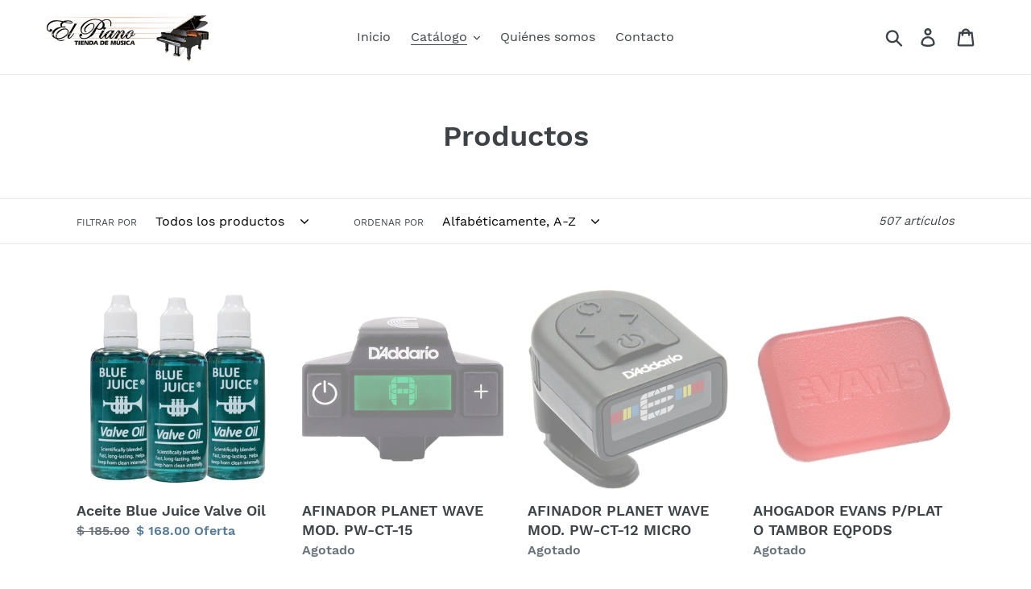

--- FILE ---
content_type: text/html; charset=utf-8
request_url: https://elpianotiendademusica.com/es-us/collections/all?page=1
body_size: 24583
content:
<!doctype html>
<html class="no-js" lang="es">
<head>
  <meta charset="utf-8">
  <meta http-equiv="X-UA-Compatible" content="IE=edge,chrome=1">
  <meta name="viewport" content="width=device-width,initial-scale=1">
  <meta name="theme-color" content="#3d4246">
  <link rel="canonical" href="https://elpianotiendademusica.com/es-us/collections/all"><link rel="shortcut icon" href="//elpianotiendademusica.com/cdn/shop/files/piano_logo_png_32x32.png?v=1613729614" type="image/png"><title>Productos
&ndash; El Piano Tienda de Música</title><!-- /snippets/social-meta-tags.liquid -->




<meta property="og:site_name" content="El Piano Tienda de Música">
<meta property="og:url" content="https://elpianotiendademusica.com/es-us/collections/all">
<meta property="og:title" content="Productos">
<meta property="og:type" content="product.group">
<meta property="og:description" content="Venta de instrumentos y accesorios musicales: Haz realidad tu música.">

<meta property="og:image" content="http://elpianotiendademusica.com/cdn/shop/files/close-up-of-piano-keys_1200x1200.jpg?v=1613724412">
<meta property="og:image:secure_url" content="https://elpianotiendademusica.com/cdn/shop/files/close-up-of-piano-keys_1200x1200.jpg?v=1613724412">


  <meta name="twitter:site" content="@elpianotienda?lang=es">

<meta name="twitter:card" content="summary_large_image">
<meta name="twitter:title" content="Productos">
<meta name="twitter:description" content="Venta de instrumentos y accesorios musicales: Haz realidad tu música.">


  <link href="//elpianotiendademusica.com/cdn/shop/t/1/assets/theme.scss.css?v=59517563788799379411666850731" rel="stylesheet" type="text/css" media="all" />

  <script>
    var theme = {
      strings: {
        addToCart: "Agregar al carrito",
        soldOut: "Agotado",
        unavailable: "No disponible",
        regularPrice: "Precio habitual",
        sale: "Oferta",
        showMore: "Ver más",
        showLess: "Mostrar menos",
        addressError: "No se puede encontrar esa dirección",
        addressNoResults: "No results for that address",
        addressQueryLimit: "Se ha excedido el límite de uso de la API de Google . Considere la posibilidad de actualizar a un \u003ca href=\"https:\/\/developers.google.com\/maps\/premium\/usage-limits\"\u003ePlan Premium\u003c\/a\u003e.",
        authError: "Hubo un problema de autenticación con su cuenta de Google Maps.",
        newWindow: "Abre en una nueva ventana.",
        external: "Abre sitio externo.",
        newWindowExternal: "Abre sitio externo externo en una nueva ventana.",
        quantityMinimumMessage: "La cantidad debe ser 1 o más"
      },
      moneyFormat: "$ {{amount}}"
    }

    document.documentElement.className = document.documentElement.className.replace('no-js', 'js');
  </script><script src="//elpianotiendademusica.com/cdn/shop/t/1/assets/lazysizes.js?v=68441465964607740661554570990" async="async"></script>
  <script src="//elpianotiendademusica.com/cdn/shop/t/1/assets/vendor.js?v=12001839194546984181554570991" defer="defer"></script>
  <script src="//elpianotiendademusica.com/cdn/shop/t/1/assets/theme.js?v=156600214058390416931639412328" defer="defer"></script>

  <script>window.performance && window.performance.mark && window.performance.mark('shopify.content_for_header.start');</script><meta name="google-site-verification" content="jwn1Rp9QCywfdETC74DFJl_dn-WayB2stuHrmDsSxSg">
<meta name="facebook-domain-verification" content="0vcykq8g4fsumz6w7o6tmi50czmqe8">
<meta id="shopify-digital-wallet" name="shopify-digital-wallet" content="/13629161558/digital_wallets/dialog">
<meta name="shopify-checkout-api-token" content="41c944603a654ba4af37ab706d5a52df">
<meta id="in-context-paypal-metadata" data-shop-id="13629161558" data-venmo-supported="false" data-environment="production" data-locale="es_ES" data-paypal-v4="true" data-currency="MXN">
<link rel="alternate" type="application/atom+xml" title="Feed" href="/es-us/collections/all.atom" />
<link rel="next" href="/es-us/collections/all?page=2">
<link rel="alternate" hreflang="x-default" href="https://elpianotiendademusica.com/collections/all?page=1">
<link rel="alternate" hreflang="es" href="https://elpianotiendademusica.com/collections/all?page=1">
<link rel="alternate" hreflang="es-US" href="https://elpianotiendademusica.com/es-us/collections/all?page=1">
<script async="async" src="/checkouts/internal/preloads.js?locale=es-US"></script>
<script id="shopify-features" type="application/json">{"accessToken":"41c944603a654ba4af37ab706d5a52df","betas":["rich-media-storefront-analytics"],"domain":"elpianotiendademusica.com","predictiveSearch":true,"shopId":13629161558,"locale":"es"}</script>
<script>var Shopify = Shopify || {};
Shopify.shop = "el-piano-tienda-de-musica.myshopify.com";
Shopify.locale = "es";
Shopify.currency = {"active":"MXN","rate":"1.0"};
Shopify.country = "US";
Shopify.theme = {"name":"Debut","id":71730888790,"schema_name":"Debut","schema_version":"11.3.0","theme_store_id":796,"role":"main"};
Shopify.theme.handle = "null";
Shopify.theme.style = {"id":null,"handle":null};
Shopify.cdnHost = "elpianotiendademusica.com/cdn";
Shopify.routes = Shopify.routes || {};
Shopify.routes.root = "/es-us/";</script>
<script type="module">!function(o){(o.Shopify=o.Shopify||{}).modules=!0}(window);</script>
<script>!function(o){function n(){var o=[];function n(){o.push(Array.prototype.slice.apply(arguments))}return n.q=o,n}var t=o.Shopify=o.Shopify||{};t.loadFeatures=n(),t.autoloadFeatures=n()}(window);</script>
<script id="shop-js-analytics" type="application/json">{"pageType":"collection"}</script>
<script defer="defer" async type="module" src="//elpianotiendademusica.com/cdn/shopifycloud/shop-js/modules/v2/client.init-shop-cart-sync_CvZOh8Af.es.esm.js"></script>
<script defer="defer" async type="module" src="//elpianotiendademusica.com/cdn/shopifycloud/shop-js/modules/v2/chunk.common_3Rxs6Qxh.esm.js"></script>
<script type="module">
  await import("//elpianotiendademusica.com/cdn/shopifycloud/shop-js/modules/v2/client.init-shop-cart-sync_CvZOh8Af.es.esm.js");
await import("//elpianotiendademusica.com/cdn/shopifycloud/shop-js/modules/v2/chunk.common_3Rxs6Qxh.esm.js");

  window.Shopify.SignInWithShop?.initShopCartSync?.({"fedCMEnabled":true,"windoidEnabled":true});

</script>
<script>(function() {
  var isLoaded = false;
  function asyncLoad() {
    if (isLoaded) return;
    isLoaded = true;
    var urls = ["https:\/\/s3.amazonaws.com\/conektaapi\/v1.0.0\/js\/conekta_shopify.js?shop=el-piano-tienda-de-musica.myshopify.com","https:\/\/cdn.shopify.com\/s\/files\/1\/0683\/1371\/0892\/files\/splmn-shopify-prod-August-31.min.js?v=1693985059\u0026shop=el-piano-tienda-de-musica.myshopify.com"];
    for (var i = 0; i < urls.length; i++) {
      var s = document.createElement('script');
      s.type = 'text/javascript';
      s.async = true;
      s.src = urls[i];
      var x = document.getElementsByTagName('script')[0];
      x.parentNode.insertBefore(s, x);
    }
  };
  if(window.attachEvent) {
    window.attachEvent('onload', asyncLoad);
  } else {
    window.addEventListener('load', asyncLoad, false);
  }
})();</script>
<script id="__st">var __st={"a":13629161558,"offset":-21600,"reqid":"ce70ba57-de71-45e1-b1ed-5dcaadfca040-1768611104","pageurl":"elpianotiendademusica.com\/es-us\/collections\/all?page=1","u":"b19e4f811ae0","p":"collection"};</script>
<script>window.ShopifyPaypalV4VisibilityTracking = true;</script>
<script id="captcha-bootstrap">!function(){'use strict';const t='contact',e='account',n='new_comment',o=[[t,t],['blogs',n],['comments',n],[t,'customer']],c=[[e,'customer_login'],[e,'guest_login'],[e,'recover_customer_password'],[e,'create_customer']],r=t=>t.map((([t,e])=>`form[action*='/${t}']:not([data-nocaptcha='true']) input[name='form_type'][value='${e}']`)).join(','),a=t=>()=>t?[...document.querySelectorAll(t)].map((t=>t.form)):[];function s(){const t=[...o],e=r(t);return a(e)}const i='password',u='form_key',d=['recaptcha-v3-token','g-recaptcha-response','h-captcha-response',i],f=()=>{try{return window.sessionStorage}catch{return}},m='__shopify_v',_=t=>t.elements[u];function p(t,e,n=!1){try{const o=window.sessionStorage,c=JSON.parse(o.getItem(e)),{data:r}=function(t){const{data:e,action:n}=t;return t[m]||n?{data:e,action:n}:{data:t,action:n}}(c);for(const[e,n]of Object.entries(r))t.elements[e]&&(t.elements[e].value=n);n&&o.removeItem(e)}catch(o){console.error('form repopulation failed',{error:o})}}const l='form_type',E='cptcha';function T(t){t.dataset[E]=!0}const w=window,h=w.document,L='Shopify',v='ce_forms',y='captcha';let A=!1;((t,e)=>{const n=(g='f06e6c50-85a8-45c8-87d0-21a2b65856fe',I='https://cdn.shopify.com/shopifycloud/storefront-forms-hcaptcha/ce_storefront_forms_captcha_hcaptcha.v1.5.2.iife.js',D={infoText:'Protegido por hCaptcha',privacyText:'Privacidad',termsText:'Términos'},(t,e,n)=>{const o=w[L][v],c=o.bindForm;if(c)return c(t,g,e,D).then(n);var r;o.q.push([[t,g,e,D],n]),r=I,A||(h.body.append(Object.assign(h.createElement('script'),{id:'captcha-provider',async:!0,src:r})),A=!0)});var g,I,D;w[L]=w[L]||{},w[L][v]=w[L][v]||{},w[L][v].q=[],w[L][y]=w[L][y]||{},w[L][y].protect=function(t,e){n(t,void 0,e),T(t)},Object.freeze(w[L][y]),function(t,e,n,w,h,L){const[v,y,A,g]=function(t,e,n){const i=e?o:[],u=t?c:[],d=[...i,...u],f=r(d),m=r(i),_=r(d.filter((([t,e])=>n.includes(e))));return[a(f),a(m),a(_),s()]}(w,h,L),I=t=>{const e=t.target;return e instanceof HTMLFormElement?e:e&&e.form},D=t=>v().includes(t);t.addEventListener('submit',(t=>{const e=I(t);if(!e)return;const n=D(e)&&!e.dataset.hcaptchaBound&&!e.dataset.recaptchaBound,o=_(e),c=g().includes(e)&&(!o||!o.value);(n||c)&&t.preventDefault(),c&&!n&&(function(t){try{if(!f())return;!function(t){const e=f();if(!e)return;const n=_(t);if(!n)return;const o=n.value;o&&e.removeItem(o)}(t);const e=Array.from(Array(32),(()=>Math.random().toString(36)[2])).join('');!function(t,e){_(t)||t.append(Object.assign(document.createElement('input'),{type:'hidden',name:u})),t.elements[u].value=e}(t,e),function(t,e){const n=f();if(!n)return;const o=[...t.querySelectorAll(`input[type='${i}']`)].map((({name:t})=>t)),c=[...d,...o],r={};for(const[a,s]of new FormData(t).entries())c.includes(a)||(r[a]=s);n.setItem(e,JSON.stringify({[m]:1,action:t.action,data:r}))}(t,e)}catch(e){console.error('failed to persist form',e)}}(e),e.submit())}));const S=(t,e)=>{t&&!t.dataset[E]&&(n(t,e.some((e=>e===t))),T(t))};for(const o of['focusin','change'])t.addEventListener(o,(t=>{const e=I(t);D(e)&&S(e,y())}));const B=e.get('form_key'),M=e.get(l),P=B&&M;t.addEventListener('DOMContentLoaded',(()=>{const t=y();if(P)for(const e of t)e.elements[l].value===M&&p(e,B);[...new Set([...A(),...v().filter((t=>'true'===t.dataset.shopifyCaptcha))])].forEach((e=>S(e,t)))}))}(h,new URLSearchParams(w.location.search),n,t,e,['guest_login'])})(!0,!0)}();</script>
<script integrity="sha256-4kQ18oKyAcykRKYeNunJcIwy7WH5gtpwJnB7kiuLZ1E=" data-source-attribution="shopify.loadfeatures" defer="defer" src="//elpianotiendademusica.com/cdn/shopifycloud/storefront/assets/storefront/load_feature-a0a9edcb.js" crossorigin="anonymous"></script>
<script data-source-attribution="shopify.dynamic_checkout.dynamic.init">var Shopify=Shopify||{};Shopify.PaymentButton=Shopify.PaymentButton||{isStorefrontPortableWallets:!0,init:function(){window.Shopify.PaymentButton.init=function(){};var t=document.createElement("script");t.src="https://elpianotiendademusica.com/cdn/shopifycloud/portable-wallets/latest/portable-wallets.es.js",t.type="module",document.head.appendChild(t)}};
</script>
<script data-source-attribution="shopify.dynamic_checkout.buyer_consent">
  function portableWalletsHideBuyerConsent(e){var t=document.getElementById("shopify-buyer-consent"),n=document.getElementById("shopify-subscription-policy-button");t&&n&&(t.classList.add("hidden"),t.setAttribute("aria-hidden","true"),n.removeEventListener("click",e))}function portableWalletsShowBuyerConsent(e){var t=document.getElementById("shopify-buyer-consent"),n=document.getElementById("shopify-subscription-policy-button");t&&n&&(t.classList.remove("hidden"),t.removeAttribute("aria-hidden"),n.addEventListener("click",e))}window.Shopify?.PaymentButton&&(window.Shopify.PaymentButton.hideBuyerConsent=portableWalletsHideBuyerConsent,window.Shopify.PaymentButton.showBuyerConsent=portableWalletsShowBuyerConsent);
</script>
<script data-source-attribution="shopify.dynamic_checkout.cart.bootstrap">document.addEventListener("DOMContentLoaded",(function(){function t(){return document.querySelector("shopify-accelerated-checkout-cart, shopify-accelerated-checkout")}if(t())Shopify.PaymentButton.init();else{new MutationObserver((function(e,n){t()&&(Shopify.PaymentButton.init(),n.disconnect())})).observe(document.body,{childList:!0,subtree:!0})}}));
</script>
<link id="shopify-accelerated-checkout-styles" rel="stylesheet" media="screen" href="https://elpianotiendademusica.com/cdn/shopifycloud/portable-wallets/latest/accelerated-checkout-backwards-compat.css" crossorigin="anonymous">
<style id="shopify-accelerated-checkout-cart">
        #shopify-buyer-consent {
  margin-top: 1em;
  display: inline-block;
  width: 100%;
}

#shopify-buyer-consent.hidden {
  display: none;
}

#shopify-subscription-policy-button {
  background: none;
  border: none;
  padding: 0;
  text-decoration: underline;
  font-size: inherit;
  cursor: pointer;
}

#shopify-subscription-policy-button::before {
  box-shadow: none;
}

      </style>

<script>window.performance && window.performance.mark && window.performance.mark('shopify.content_for_header.end');</script>

        <link href="//elpianotiendademusica.com/cdn/shop/t/1/assets/paymentfont.scss.css?v=97002118855888595691674774765" rel="stylesheet" type="text/css" media="all" />
      
<link href="https://monorail-edge.shopifysvc.com" rel="dns-prefetch">
<script>(function(){if ("sendBeacon" in navigator && "performance" in window) {try {var session_token_from_headers = performance.getEntriesByType('navigation')[0].serverTiming.find(x => x.name == '_s').description;} catch {var session_token_from_headers = undefined;}var session_cookie_matches = document.cookie.match(/_shopify_s=([^;]*)/);var session_token_from_cookie = session_cookie_matches && session_cookie_matches.length === 2 ? session_cookie_matches[1] : "";var session_token = session_token_from_headers || session_token_from_cookie || "";function handle_abandonment_event(e) {var entries = performance.getEntries().filter(function(entry) {return /monorail-edge.shopifysvc.com/.test(entry.name);});if (!window.abandonment_tracked && entries.length === 0) {window.abandonment_tracked = true;var currentMs = Date.now();var navigation_start = performance.timing.navigationStart;var payload = {shop_id: 13629161558,url: window.location.href,navigation_start,duration: currentMs - navigation_start,session_token,page_type: "collection"};window.navigator.sendBeacon("https://monorail-edge.shopifysvc.com/v1/produce", JSON.stringify({schema_id: "online_store_buyer_site_abandonment/1.1",payload: payload,metadata: {event_created_at_ms: currentMs,event_sent_at_ms: currentMs}}));}}window.addEventListener('pagehide', handle_abandonment_event);}}());</script>
<script id="web-pixels-manager-setup">(function e(e,d,r,n,o){if(void 0===o&&(o={}),!Boolean(null===(a=null===(i=window.Shopify)||void 0===i?void 0:i.analytics)||void 0===a?void 0:a.replayQueue)){var i,a;window.Shopify=window.Shopify||{};var t=window.Shopify;t.analytics=t.analytics||{};var s=t.analytics;s.replayQueue=[],s.publish=function(e,d,r){return s.replayQueue.push([e,d,r]),!0};try{self.performance.mark("wpm:start")}catch(e){}var l=function(){var e={modern:/Edge?\/(1{2}[4-9]|1[2-9]\d|[2-9]\d{2}|\d{4,})\.\d+(\.\d+|)|Firefox\/(1{2}[4-9]|1[2-9]\d|[2-9]\d{2}|\d{4,})\.\d+(\.\d+|)|Chrom(ium|e)\/(9{2}|\d{3,})\.\d+(\.\d+|)|(Maci|X1{2}).+ Version\/(15\.\d+|(1[6-9]|[2-9]\d|\d{3,})\.\d+)([,.]\d+|)( \(\w+\)|)( Mobile\/\w+|) Safari\/|Chrome.+OPR\/(9{2}|\d{3,})\.\d+\.\d+|(CPU[ +]OS|iPhone[ +]OS|CPU[ +]iPhone|CPU IPhone OS|CPU iPad OS)[ +]+(15[._]\d+|(1[6-9]|[2-9]\d|\d{3,})[._]\d+)([._]\d+|)|Android:?[ /-](13[3-9]|1[4-9]\d|[2-9]\d{2}|\d{4,})(\.\d+|)(\.\d+|)|Android.+Firefox\/(13[5-9]|1[4-9]\d|[2-9]\d{2}|\d{4,})\.\d+(\.\d+|)|Android.+Chrom(ium|e)\/(13[3-9]|1[4-9]\d|[2-9]\d{2}|\d{4,})\.\d+(\.\d+|)|SamsungBrowser\/([2-9]\d|\d{3,})\.\d+/,legacy:/Edge?\/(1[6-9]|[2-9]\d|\d{3,})\.\d+(\.\d+|)|Firefox\/(5[4-9]|[6-9]\d|\d{3,})\.\d+(\.\d+|)|Chrom(ium|e)\/(5[1-9]|[6-9]\d|\d{3,})\.\d+(\.\d+|)([\d.]+$|.*Safari\/(?![\d.]+ Edge\/[\d.]+$))|(Maci|X1{2}).+ Version\/(10\.\d+|(1[1-9]|[2-9]\d|\d{3,})\.\d+)([,.]\d+|)( \(\w+\)|)( Mobile\/\w+|) Safari\/|Chrome.+OPR\/(3[89]|[4-9]\d|\d{3,})\.\d+\.\d+|(CPU[ +]OS|iPhone[ +]OS|CPU[ +]iPhone|CPU IPhone OS|CPU iPad OS)[ +]+(10[._]\d+|(1[1-9]|[2-9]\d|\d{3,})[._]\d+)([._]\d+|)|Android:?[ /-](13[3-9]|1[4-9]\d|[2-9]\d{2}|\d{4,})(\.\d+|)(\.\d+|)|Mobile Safari.+OPR\/([89]\d|\d{3,})\.\d+\.\d+|Android.+Firefox\/(13[5-9]|1[4-9]\d|[2-9]\d{2}|\d{4,})\.\d+(\.\d+|)|Android.+Chrom(ium|e)\/(13[3-9]|1[4-9]\d|[2-9]\d{2}|\d{4,})\.\d+(\.\d+|)|Android.+(UC? ?Browser|UCWEB|U3)[ /]?(15\.([5-9]|\d{2,})|(1[6-9]|[2-9]\d|\d{3,})\.\d+)\.\d+|SamsungBrowser\/(5\.\d+|([6-9]|\d{2,})\.\d+)|Android.+MQ{2}Browser\/(14(\.(9|\d{2,})|)|(1[5-9]|[2-9]\d|\d{3,})(\.\d+|))(\.\d+|)|K[Aa][Ii]OS\/(3\.\d+|([4-9]|\d{2,})\.\d+)(\.\d+|)/},d=e.modern,r=e.legacy,n=navigator.userAgent;return n.match(d)?"modern":n.match(r)?"legacy":"unknown"}(),u="modern"===l?"modern":"legacy",c=(null!=n?n:{modern:"",legacy:""})[u],f=function(e){return[e.baseUrl,"/wpm","/b",e.hashVersion,"modern"===e.buildTarget?"m":"l",".js"].join("")}({baseUrl:d,hashVersion:r,buildTarget:u}),m=function(e){var d=e.version,r=e.bundleTarget,n=e.surface,o=e.pageUrl,i=e.monorailEndpoint;return{emit:function(e){var a=e.status,t=e.errorMsg,s=(new Date).getTime(),l=JSON.stringify({metadata:{event_sent_at_ms:s},events:[{schema_id:"web_pixels_manager_load/3.1",payload:{version:d,bundle_target:r,page_url:o,status:a,surface:n,error_msg:t},metadata:{event_created_at_ms:s}}]});if(!i)return console&&console.warn&&console.warn("[Web Pixels Manager] No Monorail endpoint provided, skipping logging."),!1;try{return self.navigator.sendBeacon.bind(self.navigator)(i,l)}catch(e){}var u=new XMLHttpRequest;try{return u.open("POST",i,!0),u.setRequestHeader("Content-Type","text/plain"),u.send(l),!0}catch(e){return console&&console.warn&&console.warn("[Web Pixels Manager] Got an unhandled error while logging to Monorail."),!1}}}}({version:r,bundleTarget:l,surface:e.surface,pageUrl:self.location.href,monorailEndpoint:e.monorailEndpoint});try{o.browserTarget=l,function(e){var d=e.src,r=e.async,n=void 0===r||r,o=e.onload,i=e.onerror,a=e.sri,t=e.scriptDataAttributes,s=void 0===t?{}:t,l=document.createElement("script"),u=document.querySelector("head"),c=document.querySelector("body");if(l.async=n,l.src=d,a&&(l.integrity=a,l.crossOrigin="anonymous"),s)for(var f in s)if(Object.prototype.hasOwnProperty.call(s,f))try{l.dataset[f]=s[f]}catch(e){}if(o&&l.addEventListener("load",o),i&&l.addEventListener("error",i),u)u.appendChild(l);else{if(!c)throw new Error("Did not find a head or body element to append the script");c.appendChild(l)}}({src:f,async:!0,onload:function(){if(!function(){var e,d;return Boolean(null===(d=null===(e=window.Shopify)||void 0===e?void 0:e.analytics)||void 0===d?void 0:d.initialized)}()){var d=window.webPixelsManager.init(e)||void 0;if(d){var r=window.Shopify.analytics;r.replayQueue.forEach((function(e){var r=e[0],n=e[1],o=e[2];d.publishCustomEvent(r,n,o)})),r.replayQueue=[],r.publish=d.publishCustomEvent,r.visitor=d.visitor,r.initialized=!0}}},onerror:function(){return m.emit({status:"failed",errorMsg:"".concat(f," has failed to load")})},sri:function(e){var d=/^sha384-[A-Za-z0-9+/=]+$/;return"string"==typeof e&&d.test(e)}(c)?c:"",scriptDataAttributes:o}),m.emit({status:"loading"})}catch(e){m.emit({status:"failed",errorMsg:(null==e?void 0:e.message)||"Unknown error"})}}})({shopId: 13629161558,storefrontBaseUrl: "https://elpianotiendademusica.com",extensionsBaseUrl: "https://extensions.shopifycdn.com/cdn/shopifycloud/web-pixels-manager",monorailEndpoint: "https://monorail-edge.shopifysvc.com/unstable/produce_batch",surface: "storefront-renderer",enabledBetaFlags: ["2dca8a86"],webPixelsConfigList: [{"id":"391086166","configuration":"{\"config\":\"{\\\"pixel_id\\\":\\\"AW-951085913\\\",\\\"target_country\\\":\\\"MX\\\",\\\"gtag_events\\\":[{\\\"type\\\":\\\"search\\\",\\\"action_label\\\":\\\"AW-951085913\\\/e6fyCL3C-5kBENnWwcUD\\\"},{\\\"type\\\":\\\"begin_checkout\\\",\\\"action_label\\\":\\\"AW-951085913\\\/98wACLrC-5kBENnWwcUD\\\"},{\\\"type\\\":\\\"view_item\\\",\\\"action_label\\\":[\\\"AW-951085913\\\/Y9daCLTC-5kBENnWwcUD\\\",\\\"MC-HNCWRX6LRE\\\"]},{\\\"type\\\":\\\"purchase\\\",\\\"action_label\\\":[\\\"AW-951085913\\\/ZfmvCLHC-5kBENnWwcUD\\\",\\\"MC-HNCWRX6LRE\\\"]},{\\\"type\\\":\\\"page_view\\\",\\\"action_label\\\":[\\\"AW-951085913\\\/5KdZCK7C-5kBENnWwcUD\\\",\\\"MC-HNCWRX6LRE\\\"]},{\\\"type\\\":\\\"add_payment_info\\\",\\\"action_label\\\":\\\"AW-951085913\\\/kDjNCMDC-5kBENnWwcUD\\\"},{\\\"type\\\":\\\"add_to_cart\\\",\\\"action_label\\\":\\\"AW-951085913\\\/wuFnCLfC-5kBENnWwcUD\\\"}],\\\"enable_monitoring_mode\\\":false}\"}","eventPayloadVersion":"v1","runtimeContext":"OPEN","scriptVersion":"b2a88bafab3e21179ed38636efcd8a93","type":"APP","apiClientId":1780363,"privacyPurposes":[],"dataSharingAdjustments":{"protectedCustomerApprovalScopes":["read_customer_address","read_customer_email","read_customer_name","read_customer_personal_data","read_customer_phone"]}},{"id":"107479126","configuration":"{\"pixel_id\":\"596391614214182\",\"pixel_type\":\"facebook_pixel\",\"metaapp_system_user_token\":\"-\"}","eventPayloadVersion":"v1","runtimeContext":"OPEN","scriptVersion":"ca16bc87fe92b6042fbaa3acc2fbdaa6","type":"APP","apiClientId":2329312,"privacyPurposes":["ANALYTICS","MARKETING","SALE_OF_DATA"],"dataSharingAdjustments":{"protectedCustomerApprovalScopes":["read_customer_address","read_customer_email","read_customer_name","read_customer_personal_data","read_customer_phone"]}},{"id":"51904598","eventPayloadVersion":"v1","runtimeContext":"LAX","scriptVersion":"1","type":"CUSTOM","privacyPurposes":["MARKETING"],"name":"Meta pixel (migrated)"},{"id":"73498710","eventPayloadVersion":"v1","runtimeContext":"LAX","scriptVersion":"1","type":"CUSTOM","privacyPurposes":["ANALYTICS"],"name":"Google Analytics tag (migrated)"},{"id":"shopify-app-pixel","configuration":"{}","eventPayloadVersion":"v1","runtimeContext":"STRICT","scriptVersion":"0450","apiClientId":"shopify-pixel","type":"APP","privacyPurposes":["ANALYTICS","MARKETING"]},{"id":"shopify-custom-pixel","eventPayloadVersion":"v1","runtimeContext":"LAX","scriptVersion":"0450","apiClientId":"shopify-pixel","type":"CUSTOM","privacyPurposes":["ANALYTICS","MARKETING"]}],isMerchantRequest: false,initData: {"shop":{"name":"El Piano Tienda de Música","paymentSettings":{"currencyCode":"MXN"},"myshopifyDomain":"el-piano-tienda-de-musica.myshopify.com","countryCode":"MX","storefrontUrl":"https:\/\/elpianotiendademusica.com\/es-us"},"customer":null,"cart":null,"checkout":null,"productVariants":[],"purchasingCompany":null},},"https://elpianotiendademusica.com/cdn","fcfee988w5aeb613cpc8e4bc33m6693e112",{"modern":"","legacy":""},{"shopId":"13629161558","storefrontBaseUrl":"https:\/\/elpianotiendademusica.com","extensionBaseUrl":"https:\/\/extensions.shopifycdn.com\/cdn\/shopifycloud\/web-pixels-manager","surface":"storefront-renderer","enabledBetaFlags":"[\"2dca8a86\"]","isMerchantRequest":"false","hashVersion":"fcfee988w5aeb613cpc8e4bc33m6693e112","publish":"custom","events":"[[\"page_viewed\",{}],[\"collection_viewed\",{\"collection\":{\"id\":\"\",\"title\":\"Productos\",\"productVariants\":[{\"price\":{\"amount\":168.0,\"currencyCode\":\"MXN\"},\"product\":{\"title\":\"Aceite Blue Juice Valve Oil\",\"vendor\":\"El Piano Tienda de Música\",\"id\":\"4612825448534\",\"untranslatedTitle\":\"Aceite Blue Juice Valve Oil\",\"url\":\"\/es-us\/products\/aceite-blue-juice-valve-oil\",\"type\":\"Aceites\"},\"id\":\"32131246227542\",\"image\":{\"src\":\"\/\/elpianotiendademusica.com\/cdn\/shop\/products\/9012.jpg?v=1585695894\"},\"sku\":\"BlueJuice\",\"title\":\"Default Title\",\"untranslatedTitle\":\"Default Title\"},{\"price\":{\"amount\":446.78,\"currencyCode\":\"MXN\"},\"product\":{\"title\":\"AFINADOR PLANET WAVE    MOD. PW-CT-15\",\"vendor\":\"El Piano Tienda de Música\",\"id\":\"6829065568342\",\"untranslatedTitle\":\"AFINADOR PLANET WAVE    MOD. PW-CT-15\",\"url\":\"\/es-us\/products\/rapwapwct15\",\"type\":\"\"},\"id\":\"40118896427094\",\"image\":{\"src\":\"\/\/elpianotiendademusica.com\/cdn\/shop\/products\/RAPWAPWCT15_25a65161-6d87-412f-9c7c-28319a373fbf.jpg?v=1666896398\"},\"sku\":\"PW-CT-15\",\"title\":\"Default Title\",\"untranslatedTitle\":\"Default Title\"},{\"price\":{\"amount\":403.38,\"currencyCode\":\"MXN\"},\"product\":{\"title\":\"AFINADOR PLANET WAVE MOD. PW-CT-12 MICRO\",\"vendor\":\"El Piano Tienda de Música\",\"id\":\"6829065502806\",\"untranslatedTitle\":\"AFINADOR PLANET WAVE MOD. PW-CT-12 MICRO\",\"url\":\"\/es-us\/products\/rapwapwct12mic\",\"type\":\"\"},\"id\":\"40118896164950\",\"image\":{\"src\":\"\/\/elpianotiendademusica.com\/cdn\/shop\/products\/RAPWAPWCT12MIC_ecf51521-7de2-4ed8-8308-89c07d7ae805.jpg?v=1666896396\"},\"sku\":\"PW-CT-12 MICRO\",\"title\":\"Default Title\",\"untranslatedTitle\":\"Default Title\"},{\"price\":{\"amount\":354.84,\"currencyCode\":\"MXN\"},\"product\":{\"title\":\"AHOGADOR EVANS P\/PLAT O TAMBOR EQPODS\",\"vendor\":\"El Piano Tienda de Música\",\"id\":\"6829059866710\",\"untranslatedTitle\":\"AHOGADOR EVANS P\/PLAT O TAMBOR EQPODS\",\"url\":\"\/es-us\/products\/raevaeqpods\",\"type\":\"\"},\"id\":\"40118887678038\",\"image\":{\"src\":\"\/\/elpianotiendademusica.com\/cdn\/shop\/products\/RAEVAEQPODS_5adc4277-b11b-432b-8c3c-902241e2899f.jpg?v=1666896135\"},\"sku\":\"EQPODS\",\"title\":\"Default Title\",\"untranslatedTitle\":\"Default Title\"},{\"price\":{\"amount\":275.39,\"currencyCode\":\"MXN\"},\"product\":{\"title\":\"AHOGADOR MEINL P\/PLATILLO O BATERIA MDHS\",\"vendor\":\"El Piano Tienda de Música\",\"id\":\"6829061111894\",\"untranslatedTitle\":\"AHOGADOR MEINL P\/PLATILLO O BATERIA MDHS\",\"url\":\"\/es-us\/products\/rameimdhs\",\"type\":\"\"},\"id\":\"40118891053142\",\"image\":{\"src\":\"\/\/elpianotiendademusica.com\/cdn\/shop\/products\/RAMEIMDHS_7d738b40-afef-4721-8a99-9cc22558e134.jpg?v=1666896196\"},\"sku\":\"MDHS\",\"title\":\"Default Title\",\"untranslatedTitle\":\"Default Title\"},{\"price\":{\"amount\":375.35,\"currencyCode\":\"MXN\"},\"product\":{\"title\":\"AHOGADOR MEINL P\/PLATILLO O TAMBOR MDHA\",\"vendor\":\"El Piano Tienda de Música\",\"id\":\"6829061079126\",\"untranslatedTitle\":\"AHOGADOR MEINL P\/PLATILLO O TAMBOR MDHA\",\"url\":\"\/es-us\/products\/rameimdha\",\"type\":\"\"},\"id\":\"40118891020374\",\"image\":{\"src\":\"\/\/elpianotiendademusica.com\/cdn\/shop\/products\/RAMEIMDHA_ede1bbbb-e5b4-45c1-9b81-bcabe6e787f4.jpg?v=1666896194\"},\"sku\":\"MDHA\",\"title\":\"Default Title\",\"untranslatedTitle\":\"Default Title\"},{\"price\":{\"amount\":964.14,\"currencyCode\":\"MXN\"},\"product\":{\"title\":\"ATRIL PROEL P\/PARTITURA   DHMSS10\",\"vendor\":\"El Piano Tienda de Música\",\"id\":\"6829069860950\",\"untranslatedTitle\":\"ATRIL PROEL P\/PARTITURA   DHMSS10\",\"url\":\"\/es-us\/products\/vapredhmss10\",\"type\":\"\"},\"id\":\"40118915825750\",\"image\":{\"src\":\"\/\/elpianotiendademusica.com\/cdn\/shop\/products\/VAPREDHMSS10_d7ca8185-36ee-4bd3-9cac-255e3e030e34.jpg?v=1666896622\"},\"sku\":\"DHMSS10\",\"title\":\"Default Title\",\"untranslatedTitle\":\"Default Title\"},{\"price\":{\"amount\":339.94,\"currencyCode\":\"MXN\"},\"product\":{\"title\":\"ATRIL PROEL P\/PARTITURA MOD. LWMUS10\",\"vendor\":\"El Piano Tienda de Música\",\"id\":\"6829070319702\",\"untranslatedTitle\":\"ATRIL PROEL P\/PARTITURA MOD. LWMUS10\",\"url\":\"\/es-us\/products\/vaprelwmus10\",\"type\":\"\"},\"id\":\"40118917103702\",\"image\":{\"src\":\"\/\/elpianotiendademusica.com\/cdn\/shop\/products\/VAPRELWMUS10_3836d3fd-8e4f-4080-9186-8f71205eb003.jpg?v=1666896647\"},\"sku\":\"LWMUS10\",\"title\":\"Default Title\",\"untranslatedTitle\":\"Default Title\"},{\"price\":{\"amount\":1209.57,\"currencyCode\":\"MXN\"},\"product\":{\"title\":\"AUDIFONOS BOYA MOD. BY-HP2\",\"vendor\":\"El Piano Tienda de Música\",\"id\":\"6829069107286\",\"untranslatedTitle\":\"AUDIFONOS BOYA MOD. BY-HP2\",\"url\":\"\/es-us\/products\/vaboybyhp2\",\"type\":\"\"},\"id\":\"40118915072086\",\"image\":{\"src\":\"\/\/elpianotiendademusica.com\/cdn\/shop\/products\/VABOYBYHP2_1dd1db90-3b38-4d1e-9bf9-98c853fd2d01.jpg?v=1666896575\"},\"sku\":\"BY-HP2\",\"title\":\"Default Title\",\"untranslatedTitle\":\"Default Title\"},{\"price\":{\"amount\":1259.59,\"currencyCode\":\"MXN\"},\"product\":{\"title\":\"AUDIFONOS EIKON    MOD. H800\",\"vendor\":\"El Piano Tienda de Música\",\"id\":\"6829069140054\",\"untranslatedTitle\":\"AUDIFONOS EIKON    MOD. H800\",\"url\":\"\/es-us\/products\/vaeioh800\",\"type\":\"\"},\"id\":\"40118915104854\",\"image\":{\"src\":\"\/\/elpianotiendademusica.com\/cdn\/shop\/products\/VAEIOH800_7c218a56-c16e-4e76-ad29-84f202deac7c.jpg?v=1666896577\"},\"sku\":\"H800\",\"title\":\"Default Title\",\"untranslatedTitle\":\"Default Title\"},{\"price\":{\"amount\":1582.72,\"currencyCode\":\"MXN\"},\"product\":{\"title\":\"AUDIFONOS METERS MOD. M-LEVEL-UP-CAR\",\"vendor\":\"El Piano Tienda de Música\",\"id\":\"6829069336662\",\"untranslatedTitle\":\"AUDIFONOS METERS MOD. M-LEVEL-UP-CAR\",\"url\":\"\/es-us\/products\/vameemlevelupc\",\"type\":\"\"},\"id\":\"40118915366998\",\"image\":{\"src\":\"\/\/elpianotiendademusica.com\/cdn\/shop\/products\/VAMEEMLEVELUPC_60deb6c0-1939-44a7-a6d8-b88e336f3835.jpg?v=1666896587\"},\"sku\":\"M-LEVEL-UP-CAR\",\"title\":\"Default Title\",\"untranslatedTitle\":\"Default Title\"},{\"price\":{\"amount\":1582.72,\"currencyCode\":\"MXN\"},\"product\":{\"title\":\"AUDIFONOS METERS MOD. M-LEVEL-UP-RED\",\"vendor\":\"El Piano Tienda de Música\",\"id\":\"6829069369430\",\"untranslatedTitle\":\"AUDIFONOS METERS MOD. M-LEVEL-UP-RED\",\"url\":\"\/es-us\/products\/vameemlevelupr\",\"type\":\"\"},\"id\":\"40118915399766\",\"image\":{\"src\":\"\/\/elpianotiendademusica.com\/cdn\/shop\/products\/VAMEEMLEVELUPR_5e65af0d-bd92-4516-b231-6e3a9f206bfe.jpg?v=1666896588\"},\"sku\":\"M-LEVEL-UP-RED\",\"title\":\"Default Title\",\"untranslatedTitle\":\"Default Title\"},{\"price\":{\"amount\":1582.72,\"currencyCode\":\"MXN\"},\"product\":{\"title\":\"AUDIFONOS METERS MOD. M-LEVEL-UP-SIL\",\"vendor\":\"El Piano Tienda de Música\",\"id\":\"6829069402198\",\"untranslatedTitle\":\"AUDIFONOS METERS MOD. M-LEVEL-UP-SIL\",\"url\":\"\/es-us\/products\/vameemlevelups\",\"type\":\"\"},\"id\":\"40118915432534\",\"image\":{\"src\":\"\/\/elpianotiendademusica.com\/cdn\/shop\/products\/VAMEEMLEVELUPS_faeb1097-0ebd-4fbd-a301-cdeec723d5c4.jpg?v=1666896591\"},\"sku\":\"M-LEVEL-UP-SIL\",\"title\":\"Default Title\",\"untranslatedTitle\":\"Default Title\"},{\"price\":{\"amount\":5403.08,\"currencyCode\":\"MXN\"},\"product\":{\"title\":\"AUDIFONOS METERS MOD. M-OV-1-B-C-BLK\",\"vendor\":\"El Piano Tienda de Música\",\"id\":\"6829069467734\",\"untranslatedTitle\":\"AUDIFONOS METERS MOD. M-OV-1-B-C-BLK\",\"url\":\"\/es-us\/products\/vameemov1bcblk\",\"type\":\"\"},\"id\":\"40118915661910\",\"image\":{\"src\":\"\/\/elpianotiendademusica.com\/cdn\/shop\/products\/VAMEEMOV1BCBLK_da50f17e-7c85-4d20-ad34-107c41305885.jpg?v=1666896593\"},\"sku\":\"M-OV-1-B-C-BLK\",\"title\":\"Default Title\",\"untranslatedTitle\":\"Default Title\"},{\"price\":{\"amount\":5403.08,\"currencyCode\":\"MXN\"},\"product\":{\"title\":\"AUDIFONOS METERS MOD. M-OV-1-B-C-TAN\",\"vendor\":\"El Piano Tienda de Música\",\"id\":\"6829069500502\",\"untranslatedTitle\":\"AUDIFONOS METERS MOD. M-OV-1-B-C-TAN\",\"url\":\"\/es-us\/products\/vameemov1bctan\",\"type\":\"\"},\"id\":\"40118915694678\",\"image\":{\"src\":\"\/\/elpianotiendademusica.com\/cdn\/shop\/products\/VAMEEMOV1BCTAN_3b4340cd-db8d-4cb4-9f80-2bdf2ecb54d0.jpg?v=1666896598\"},\"sku\":\"M-OV-1-B-C-TAN\",\"title\":\"Default Title\",\"untranslatedTitle\":\"Default Title\"},{\"price\":{\"amount\":5403.08,\"currencyCode\":\"MXN\"},\"product\":{\"title\":\"AUDIFONOS METERS MOD. M-OV-1-B-C-WHT\",\"vendor\":\"El Piano Tienda de Música\",\"id\":\"6829069533270\",\"untranslatedTitle\":\"AUDIFONOS METERS MOD. M-OV-1-B-C-WHT\",\"url\":\"\/es-us\/products\/vameemov1bcwht\",\"type\":\"\"},\"id\":\"40118915727446\",\"image\":{\"src\":\"\/\/elpianotiendademusica.com\/cdn\/shop\/products\/VAMEEMOV1BCWHT_ce085ec4-ff3a-409c-9979-417ac77db1bc.jpg?v=1666896600\"},\"sku\":\"M-OV-1-B-C-WHT\",\"title\":\"Default Title\",\"untranslatedTitle\":\"Default Title\"},{\"price\":{\"amount\":18528.3,\"currencyCode\":\"MXN\"},\"product\":{\"title\":\"BAJO SCHECTER ELECT. STILETTO CUSTOM-4\",\"vendor\":\"El Piano Tienda de Música\",\"id\":\"6829054001238\",\"untranslatedTitle\":\"BAJO SCHECTER ELECT. STILETTO CUSTOM-4\",\"url\":\"\/es-us\/products\/issccstilettc4\",\"type\":\"\"},\"id\":\"40118879453270\",\"image\":{\"src\":\"\/\/elpianotiendademusica.com\/cdn\/shop\/products\/ISSCCSTILETTC4_a4cebbec-b1b9-4974-a181-40af4cb239a0.jpg?v=1666895836\"},\"sku\":\"STILETTO CUSTOM-4\",\"title\":\"Default Title\",\"untranslatedTitle\":\"Default Title\"},{\"price\":{\"amount\":19741.57,\"currencyCode\":\"MXN\"},\"product\":{\"title\":\"BAJO SCHECTER ELECT. STILETTO CUSTOM-5\",\"vendor\":\"El Piano Tienda de Música\",\"id\":\"6829054034006\",\"untranslatedTitle\":\"BAJO SCHECTER ELECT. STILETTO CUSTOM-5\",\"url\":\"\/es-us\/products\/issccstilettc5\",\"type\":\"\"},\"id\":\"40118879486038\",\"image\":{\"src\":\"\/\/elpianotiendademusica.com\/cdn\/shop\/products\/ISSCCSTILETTC5_b32f7bfc-a1d6-4104-a58e-f4db5ec446ac.jpg?v=1666895838\"},\"sku\":\"STILETTO CUSTOM-5\",\"title\":\"Default Title\",\"untranslatedTitle\":\"Default Title\"},{\"price\":{\"amount\":20954.83,\"currencyCode\":\"MXN\"},\"product\":{\"title\":\"BAJO SCHECTER ELECT. STILETTO CUSTOM-6\",\"vendor\":\"El Piano Tienda de Música\",\"id\":\"6829053935702\",\"untranslatedTitle\":\"BAJO SCHECTER ELECT. STILETTO CUSTOM-6\",\"url\":\"\/es-us\/products\/issccstilcstm6\",\"type\":\"\"},\"id\":\"40118879387734\",\"image\":{\"src\":\"\/\/elpianotiendademusica.com\/cdn\/shop\/products\/ISSCCSTILCSTM6_b8126d14-8ec3-4da0-a8ce-03338530d2f4.jpg?v=1666895833\"},\"sku\":\"STILETTO CUSTOM-6\",\"title\":\"Default Title\",\"untranslatedTitle\":\"Default Title\"},{\"price\":{\"amount\":14715.18,\"currencyCode\":\"MXN\"},\"product\":{\"title\":\"BAJO SCHECTER ELECT. STILETTO STEALTH 5\",\"vendor\":\"El Piano Tienda de Música\",\"id\":\"6829054066774\",\"untranslatedTitle\":\"BAJO SCHECTER ELECT. STILETTO STEALTH 5\",\"url\":\"\/es-us\/products\/issccstilste5\",\"type\":\"\"},\"id\":\"40118879518806\",\"image\":{\"src\":\"\/\/elpianotiendademusica.com\/cdn\/shop\/products\/ISSCCSTILSTE5_ebbc2c94-d3e9-473c-be81-180b37fa64f2.jpg?v=1666895841\"},\"sku\":\"STILETTO STEALTH-5\",\"title\":\"Default Title\",\"untranslatedTitle\":\"Default Title\"},{\"price\":{\"amount\":19914.89,\"currencyCode\":\"MXN\"},\"product\":{\"title\":\"BAJO SCHECTER ELECTRICO MOD. CV-5\",\"vendor\":\"El Piano Tienda de Música\",\"id\":\"6829053575254\",\"untranslatedTitle\":\"BAJO SCHECTER ELECTRICO MOD. CV-5\",\"url\":\"\/es-us\/products\/isscccv5\",\"type\":\"\"},\"id\":\"40118878765142\",\"image\":{\"src\":\"\/\/elpianotiendademusica.com\/cdn\/shop\/products\/ISSCCCV5_29478ce5-6ad7-4e36-9b12-09587ada3177.jpg?v=1666895802\"},\"sku\":\"CV-5\",\"title\":\"Default Title\",\"untranslatedTitle\":\"Default Title\"},{\"price\":{\"amount\":13501.91,\"currencyCode\":\"MXN\"},\"product\":{\"title\":\"BAJO SCHECTER ELECTRICO OMEN EXTREME 4\",\"vendor\":\"El Piano Tienda de Música\",\"id\":\"6829053706326\",\"untranslatedTitle\":\"BAJO SCHECTER ELECTRICO OMEN EXTREME 4\",\"url\":\"\/es-us\/products\/issccomenext4\",\"type\":\"\"},\"id\":\"40118878830678\",\"image\":{\"src\":\"\/\/elpianotiendademusica.com\/cdn\/shop\/products\/ISSCCOMENEXT4_812d0249-46c8-490a-8f09-0b0bd5a68201.jpg?v=1666895820\"},\"sku\":\"OMEN EXTREME-4\",\"title\":\"Default Title\",\"untranslatedTitle\":\"Default Title\"},{\"price\":{\"amount\":48701.35,\"currencyCode\":\"MXN\"},\"product\":{\"title\":\"BAJO SPECTOR ELECTRICO EURO4LX BARTOLINI\",\"vendor\":\"El Piano Tienda de Música\",\"id\":\"6829054853206\",\"untranslatedTitle\":\"BAJO SPECTOR ELECTRICO EURO4LX BARTOLINI\",\"url\":\"\/es-us\/products\/isspteuro4lxb\",\"type\":\"\"},\"id\":\"40118880141398\",\"image\":{\"src\":\"\/\/elpianotiendademusica.com\/cdn\/shop\/products\/ISSPTEURO4LXB_b95c41dc-9da2-4224-a79b-79ba86040cb2.jpg?v=1666895882\"},\"sku\":\"EURO4LX\",\"title\":\"Default Title\",\"untranslatedTitle\":\"Default Title\"},{\"price\":{\"amount\":4436.66,\"currencyCode\":\"MXN\"},\"product\":{\"title\":\"BANCO GRETSCH P\/BATERISTA MOD. GR9608-2\",\"vendor\":\"El Piano Tienda de Música\",\"id\":\"6829069205590\",\"untranslatedTitle\":\"BANCO GRETSCH P\/BATERISTA MOD. GR9608-2\",\"url\":\"\/es-us\/products\/vagrtgr96082\",\"type\":\"\"},\"id\":\"40118915235926\",\"image\":{\"src\":\"\/\/elpianotiendademusica.com\/cdn\/shop\/products\/VAGRTGR96082_1484f11a-295d-4105-8877-e67509e691a3.jpg?v=1666896580\"},\"sku\":\"GR9608-2\",\"title\":\"Default Title\",\"untranslatedTitle\":\"Default Title\"},{\"price\":{\"amount\":4125.76,\"currencyCode\":\"MXN\"},\"product\":{\"title\":\"BANCO SONOR P\/BATERISTA MOD. DT 4000\",\"vendor\":\"El Piano Tienda de Música\",\"id\":\"6829071007830\",\"untranslatedTitle\":\"BANCO SONOR P\/BATERISTA MOD. DT 4000\",\"url\":\"\/es-us\/products\/vasordt4000\",\"type\":\"\"},\"id\":\"40118917824598\",\"image\":{\"src\":\"\/\/elpianotiendademusica.com\/cdn\/shop\/products\/VASORDT4000_bb2f4324-298e-4bd4-8a4c-dfabaec84d50.jpg?v=1666896689\"},\"sku\":\"DT 4000\",\"title\":\"Default Title\",\"untranslatedTitle\":\"Default Title\"},{\"price\":{\"amount\":2985.71,\"currencyCode\":\"MXN\"},\"product\":{\"title\":\"BANCO SONOR P\/BATERISTA MOD. DT XS 2000\",\"vendor\":\"El Piano Tienda de Música\",\"id\":\"6829071040598\",\"untranslatedTitle\":\"BANCO SONOR P\/BATERISTA MOD. DT XS 2000\",\"url\":\"\/es-us\/products\/vasordtxs2000\",\"type\":\"\"},\"id\":\"40118917857366\",\"image\":{\"src\":\"\/\/elpianotiendademusica.com\/cdn\/shop\/products\/VASORDTXS2000_43f07878-a335-4634-b8dd-1b8ee14edf47.jpg?v=1666896691\"},\"sku\":\"DT XS 2000\",\"title\":\"Default Title\",\"untranslatedTitle\":\"Default Title\"},{\"price\":{\"amount\":881.32,\"currencyCode\":\"MXN\"},\"product\":{\"title\":\"BAQUETA MEINL P\/CONGA MOD. SB125\",\"vendor\":\"El Piano Tienda de Música\",\"id\":\"6829061242966\",\"untranslatedTitle\":\"BAQUETA MEINL P\/CONGA MOD. SB125\",\"url\":\"\/es-us\/products\/rameisb125\",\"type\":\"\"},\"id\":\"40118891184214\",\"image\":{\"src\":\"\/\/elpianotiendademusica.com\/cdn\/shop\/products\/RAMEISB125_2d878ec0-654b-4546-bff8-38b63aca743d.jpg?v=1666896204\"},\"sku\":\"SB125\",\"title\":\"Default Title\",\"untranslatedTitle\":\"Default Title\"},{\"price\":{\"amount\":350.84,\"currencyCode\":\"MXN\"},\"product\":{\"title\":\"BAQUETAS MEINL 2B   MOD. SB110\",\"vendor\":\"El Piano Tienda de Música\",\"id\":\"6829061210198\",\"untranslatedTitle\":\"BAQUETAS MEINL 2B   MOD. SB110\",\"url\":\"\/es-us\/products\/rameisb110\",\"type\":\"\"},\"id\":\"40118891151446\",\"image\":{\"src\":\"\/\/elpianotiendademusica.com\/cdn\/shop\/products\/RAMEISB110_41f1af5b-47e9-4e59-b829-b2c672fb6d88.jpg?v=1666896202\"},\"sku\":\"SB110\",\"title\":\"Default Title\",\"untranslatedTitle\":\"Default Title\"},{\"price\":{\"amount\":350.84,\"currencyCode\":\"MXN\"},\"product\":{\"title\":\"BAQUETAS MEINL 5A   MOD. SB101\",\"vendor\":\"El Piano Tienda de Música\",\"id\":\"6829061177430\",\"untranslatedTitle\":\"BAQUETAS MEINL 5A   MOD. SB101\",\"url\":\"\/es-us\/products\/rameisb101\",\"type\":\"\"},\"id\":\"40118891118678\",\"image\":{\"src\":\"\/\/elpianotiendademusica.com\/cdn\/shop\/products\/RAMEISB101_075026e2-487b-4775-9f9f-c6bf4a88e8e6.jpg?v=1666896200\"},\"sku\":\"SB101\",\"title\":\"Default Title\",\"untranslatedTitle\":\"Default Title\"},{\"price\":{\"amount\":288.9,\"currencyCode\":\"MXN\"},\"product\":{\"title\":\"BAQUETAS VIC FIRTH MOD. FS85A\",\"vendor\":\"El Piano Tienda de Música\",\"id\":\"6829068091478\",\"untranslatedTitle\":\"BAQUETAS VIC FIRTH MOD. FS85A\",\"url\":\"\/es-us\/products\/ravicfs85a\",\"type\":\"\"},\"id\":\"40118911336534\",\"image\":{\"src\":\"\/\/elpianotiendademusica.com\/cdn\/shop\/products\/RAVICFS85A_ff02353a-2ad0-4c30-b811-cc0efbc7201c.jpg?v=1666896497\"},\"sku\":\"FS85A\",\"title\":\"Default Title\",\"untranslatedTitle\":\"Default Title\"},{\"price\":{\"amount\":288.9,\"currencyCode\":\"MXN\"},\"product\":{\"title\":\"BAQUETAS VIC FIRTH MOD. X5ADG\",\"vendor\":\"El Piano Tienda de Música\",\"id\":\"6829068582998\",\"untranslatedTitle\":\"BAQUETAS VIC FIRTH MOD. X5ADG\",\"url\":\"\/es-us\/products\/ravicx5adg\",\"type\":\"\"},\"id\":\"40118914318422\",\"image\":{\"src\":\"\/\/elpianotiendademusica.com\/cdn\/shop\/products\/RAVICX5ADG_21dee22e-fa72-4ae2-bd1a-56a0e70e4ada.jpg?v=1666896528\"},\"sku\":\"X5ADG\",\"title\":\"Default Title\",\"untranslatedTitle\":\"Default Title\"},{\"price\":{\"amount\":1028.67,\"currencyCode\":\"MXN\"},\"product\":{\"title\":\"BAQUETON MEINL MOD. SB400\",\"vendor\":\"El Piano Tienda de Música\",\"id\":\"6829061341270\",\"untranslatedTitle\":\"BAQUETON MEINL MOD. SB400\",\"url\":\"\/es-us\/products\/rameisb400\",\"type\":\"\"},\"id\":\"40118891446358\",\"image\":{\"src\":\"\/\/elpianotiendademusica.com\/cdn\/shop\/products\/RAMEISB400_72be8299-cb98-442c-b02f-96479941efcd.jpg?v=1666896209\"},\"sku\":\"SB400\",\"title\":\"Default Title\",\"untranslatedTitle\":\"Default Title\"}]}}]]"});</script><script>
  window.ShopifyAnalytics = window.ShopifyAnalytics || {};
  window.ShopifyAnalytics.meta = window.ShopifyAnalytics.meta || {};
  window.ShopifyAnalytics.meta.currency = 'MXN';
  var meta = {"products":[{"id":4612825448534,"gid":"gid:\/\/shopify\/Product\/4612825448534","vendor":"El Piano Tienda de Música","type":"Aceites","handle":"aceite-blue-juice-valve-oil","variants":[{"id":32131246227542,"price":16800,"name":"Aceite Blue Juice Valve Oil","public_title":null,"sku":"BlueJuice"}],"remote":false},{"id":6829065568342,"gid":"gid:\/\/shopify\/Product\/6829065568342","vendor":"El Piano Tienda de Música","type":"","handle":"rapwapwct15","variants":[{"id":40118896427094,"price":44678,"name":"AFINADOR PLANET WAVE    MOD. PW-CT-15","public_title":null,"sku":"PW-CT-15"}],"remote":false},{"id":6829065502806,"gid":"gid:\/\/shopify\/Product\/6829065502806","vendor":"El Piano Tienda de Música","type":"","handle":"rapwapwct12mic","variants":[{"id":40118896164950,"price":40338,"name":"AFINADOR PLANET WAVE MOD. PW-CT-12 MICRO","public_title":null,"sku":"PW-CT-12 MICRO"}],"remote":false},{"id":6829059866710,"gid":"gid:\/\/shopify\/Product\/6829059866710","vendor":"El Piano Tienda de Música","type":"","handle":"raevaeqpods","variants":[{"id":40118887678038,"price":35484,"name":"AHOGADOR EVANS P\/PLAT O TAMBOR EQPODS","public_title":null,"sku":"EQPODS"}],"remote":false},{"id":6829061111894,"gid":"gid:\/\/shopify\/Product\/6829061111894","vendor":"El Piano Tienda de Música","type":"","handle":"rameimdhs","variants":[{"id":40118891053142,"price":27539,"name":"AHOGADOR MEINL P\/PLATILLO O BATERIA MDHS","public_title":null,"sku":"MDHS"}],"remote":false},{"id":6829061079126,"gid":"gid:\/\/shopify\/Product\/6829061079126","vendor":"El Piano Tienda de Música","type":"","handle":"rameimdha","variants":[{"id":40118891020374,"price":37535,"name":"AHOGADOR MEINL P\/PLATILLO O TAMBOR MDHA","public_title":null,"sku":"MDHA"}],"remote":false},{"id":6829069860950,"gid":"gid:\/\/shopify\/Product\/6829069860950","vendor":"El Piano Tienda de Música","type":"","handle":"vapredhmss10","variants":[{"id":40118915825750,"price":96414,"name":"ATRIL PROEL P\/PARTITURA   DHMSS10","public_title":null,"sku":"DHMSS10"}],"remote":false},{"id":6829070319702,"gid":"gid:\/\/shopify\/Product\/6829070319702","vendor":"El Piano Tienda de Música","type":"","handle":"vaprelwmus10","variants":[{"id":40118917103702,"price":33994,"name":"ATRIL PROEL P\/PARTITURA MOD. LWMUS10","public_title":null,"sku":"LWMUS10"}],"remote":false},{"id":6829069107286,"gid":"gid:\/\/shopify\/Product\/6829069107286","vendor":"El Piano Tienda de Música","type":"","handle":"vaboybyhp2","variants":[{"id":40118915072086,"price":120957,"name":"AUDIFONOS BOYA MOD. BY-HP2","public_title":null,"sku":"BY-HP2"}],"remote":false},{"id":6829069140054,"gid":"gid:\/\/shopify\/Product\/6829069140054","vendor":"El Piano Tienda de Música","type":"","handle":"vaeioh800","variants":[{"id":40118915104854,"price":125959,"name":"AUDIFONOS EIKON    MOD. H800","public_title":null,"sku":"H800"}],"remote":false},{"id":6829069336662,"gid":"gid:\/\/shopify\/Product\/6829069336662","vendor":"El Piano Tienda de Música","type":"","handle":"vameemlevelupc","variants":[{"id":40118915366998,"price":158272,"name":"AUDIFONOS METERS MOD. M-LEVEL-UP-CAR","public_title":null,"sku":"M-LEVEL-UP-CAR"}],"remote":false},{"id":6829069369430,"gid":"gid:\/\/shopify\/Product\/6829069369430","vendor":"El Piano Tienda de Música","type":"","handle":"vameemlevelupr","variants":[{"id":40118915399766,"price":158272,"name":"AUDIFONOS METERS MOD. M-LEVEL-UP-RED","public_title":null,"sku":"M-LEVEL-UP-RED"}],"remote":false},{"id":6829069402198,"gid":"gid:\/\/shopify\/Product\/6829069402198","vendor":"El Piano Tienda de Música","type":"","handle":"vameemlevelups","variants":[{"id":40118915432534,"price":158272,"name":"AUDIFONOS METERS MOD. M-LEVEL-UP-SIL","public_title":null,"sku":"M-LEVEL-UP-SIL"}],"remote":false},{"id":6829069467734,"gid":"gid:\/\/shopify\/Product\/6829069467734","vendor":"El Piano Tienda de Música","type":"","handle":"vameemov1bcblk","variants":[{"id":40118915661910,"price":540308,"name":"AUDIFONOS METERS MOD. M-OV-1-B-C-BLK","public_title":null,"sku":"M-OV-1-B-C-BLK"}],"remote":false},{"id":6829069500502,"gid":"gid:\/\/shopify\/Product\/6829069500502","vendor":"El Piano Tienda de Música","type":"","handle":"vameemov1bctan","variants":[{"id":40118915694678,"price":540308,"name":"AUDIFONOS METERS MOD. M-OV-1-B-C-TAN","public_title":null,"sku":"M-OV-1-B-C-TAN"}],"remote":false},{"id":6829069533270,"gid":"gid:\/\/shopify\/Product\/6829069533270","vendor":"El Piano Tienda de Música","type":"","handle":"vameemov1bcwht","variants":[{"id":40118915727446,"price":540308,"name":"AUDIFONOS METERS MOD. M-OV-1-B-C-WHT","public_title":null,"sku":"M-OV-1-B-C-WHT"}],"remote":false},{"id":6829054001238,"gid":"gid:\/\/shopify\/Product\/6829054001238","vendor":"El Piano Tienda de Música","type":"","handle":"issccstilettc4","variants":[{"id":40118879453270,"price":1852830,"name":"BAJO SCHECTER ELECT. STILETTO CUSTOM-4","public_title":null,"sku":"STILETTO CUSTOM-4"}],"remote":false},{"id":6829054034006,"gid":"gid:\/\/shopify\/Product\/6829054034006","vendor":"El Piano Tienda de Música","type":"","handle":"issccstilettc5","variants":[{"id":40118879486038,"price":1974157,"name":"BAJO SCHECTER ELECT. STILETTO CUSTOM-5","public_title":null,"sku":"STILETTO CUSTOM-5"}],"remote":false},{"id":6829053935702,"gid":"gid:\/\/shopify\/Product\/6829053935702","vendor":"El Piano Tienda de Música","type":"","handle":"issccstilcstm6","variants":[{"id":40118879387734,"price":2095483,"name":"BAJO SCHECTER ELECT. STILETTO CUSTOM-6","public_title":null,"sku":"STILETTO CUSTOM-6"}],"remote":false},{"id":6829054066774,"gid":"gid:\/\/shopify\/Product\/6829054066774","vendor":"El Piano Tienda de Música","type":"","handle":"issccstilste5","variants":[{"id":40118879518806,"price":1471518,"name":"BAJO SCHECTER ELECT. STILETTO STEALTH 5","public_title":null,"sku":"STILETTO STEALTH-5"}],"remote":false},{"id":6829053575254,"gid":"gid:\/\/shopify\/Product\/6829053575254","vendor":"El Piano Tienda de Música","type":"","handle":"isscccv5","variants":[{"id":40118878765142,"price":1991489,"name":"BAJO SCHECTER ELECTRICO MOD. CV-5","public_title":null,"sku":"CV-5"}],"remote":false},{"id":6829053706326,"gid":"gid:\/\/shopify\/Product\/6829053706326","vendor":"El Piano Tienda de Música","type":"","handle":"issccomenext4","variants":[{"id":40118878830678,"price":1350191,"name":"BAJO SCHECTER ELECTRICO OMEN EXTREME 4","public_title":null,"sku":"OMEN EXTREME-4"}],"remote":false},{"id":6829054853206,"gid":"gid:\/\/shopify\/Product\/6829054853206","vendor":"El Piano Tienda de Música","type":"","handle":"isspteuro4lxb","variants":[{"id":40118880141398,"price":4870135,"name":"BAJO SPECTOR ELECTRICO EURO4LX BARTOLINI","public_title":null,"sku":"EURO4LX"}],"remote":false},{"id":6829069205590,"gid":"gid:\/\/shopify\/Product\/6829069205590","vendor":"El Piano Tienda de Música","type":"","handle":"vagrtgr96082","variants":[{"id":40118915235926,"price":443666,"name":"BANCO GRETSCH P\/BATERISTA MOD. GR9608-2","public_title":null,"sku":"GR9608-2"}],"remote":false},{"id":6829071007830,"gid":"gid:\/\/shopify\/Product\/6829071007830","vendor":"El Piano Tienda de Música","type":"","handle":"vasordt4000","variants":[{"id":40118917824598,"price":412576,"name":"BANCO SONOR P\/BATERISTA MOD. DT 4000","public_title":null,"sku":"DT 4000"}],"remote":false},{"id":6829071040598,"gid":"gid:\/\/shopify\/Product\/6829071040598","vendor":"El Piano Tienda de Música","type":"","handle":"vasordtxs2000","variants":[{"id":40118917857366,"price":298571,"name":"BANCO SONOR P\/BATERISTA MOD. DT XS 2000","public_title":null,"sku":"DT XS 2000"}],"remote":false},{"id":6829061242966,"gid":"gid:\/\/shopify\/Product\/6829061242966","vendor":"El Piano Tienda de Música","type":"","handle":"rameisb125","variants":[{"id":40118891184214,"price":88132,"name":"BAQUETA MEINL P\/CONGA MOD. SB125","public_title":null,"sku":"SB125"}],"remote":false},{"id":6829061210198,"gid":"gid:\/\/shopify\/Product\/6829061210198","vendor":"El Piano Tienda de Música","type":"","handle":"rameisb110","variants":[{"id":40118891151446,"price":35084,"name":"BAQUETAS MEINL 2B   MOD. SB110","public_title":null,"sku":"SB110"}],"remote":false},{"id":6829061177430,"gid":"gid:\/\/shopify\/Product\/6829061177430","vendor":"El Piano Tienda de Música","type":"","handle":"rameisb101","variants":[{"id":40118891118678,"price":35084,"name":"BAQUETAS MEINL 5A   MOD. SB101","public_title":null,"sku":"SB101"}],"remote":false},{"id":6829068091478,"gid":"gid:\/\/shopify\/Product\/6829068091478","vendor":"El Piano Tienda de Música","type":"","handle":"ravicfs85a","variants":[{"id":40118911336534,"price":28890,"name":"BAQUETAS VIC FIRTH MOD. FS85A","public_title":null,"sku":"FS85A"}],"remote":false},{"id":6829068582998,"gid":"gid:\/\/shopify\/Product\/6829068582998","vendor":"El Piano Tienda de Música","type":"","handle":"ravicx5adg","variants":[{"id":40118914318422,"price":28890,"name":"BAQUETAS VIC FIRTH MOD. X5ADG","public_title":null,"sku":"X5ADG"}],"remote":false},{"id":6829061341270,"gid":"gid:\/\/shopify\/Product\/6829061341270","vendor":"El Piano Tienda de Música","type":"","handle":"rameisb400","variants":[{"id":40118891446358,"price":102867,"name":"BAQUETON MEINL MOD. SB400","public_title":null,"sku":"SB400"}],"remote":false}],"page":{"pageType":"collection","requestId":"ce70ba57-de71-45e1-b1ed-5dcaadfca040-1768611104"}};
  for (var attr in meta) {
    window.ShopifyAnalytics.meta[attr] = meta[attr];
  }
</script>
<script class="analytics">
  (function () {
    var customDocumentWrite = function(content) {
      var jquery = null;

      if (window.jQuery) {
        jquery = window.jQuery;
      } else if (window.Checkout && window.Checkout.$) {
        jquery = window.Checkout.$;
      }

      if (jquery) {
        jquery('body').append(content);
      }
    };

    var hasLoggedConversion = function(token) {
      if (token) {
        return document.cookie.indexOf('loggedConversion=' + token) !== -1;
      }
      return false;
    }

    var setCookieIfConversion = function(token) {
      if (token) {
        var twoMonthsFromNow = new Date(Date.now());
        twoMonthsFromNow.setMonth(twoMonthsFromNow.getMonth() + 2);

        document.cookie = 'loggedConversion=' + token + '; expires=' + twoMonthsFromNow;
      }
    }

    var trekkie = window.ShopifyAnalytics.lib = window.trekkie = window.trekkie || [];
    if (trekkie.integrations) {
      return;
    }
    trekkie.methods = [
      'identify',
      'page',
      'ready',
      'track',
      'trackForm',
      'trackLink'
    ];
    trekkie.factory = function(method) {
      return function() {
        var args = Array.prototype.slice.call(arguments);
        args.unshift(method);
        trekkie.push(args);
        return trekkie;
      };
    };
    for (var i = 0; i < trekkie.methods.length; i++) {
      var key = trekkie.methods[i];
      trekkie[key] = trekkie.factory(key);
    }
    trekkie.load = function(config) {
      trekkie.config = config || {};
      trekkie.config.initialDocumentCookie = document.cookie;
      var first = document.getElementsByTagName('script')[0];
      var script = document.createElement('script');
      script.type = 'text/javascript';
      script.onerror = function(e) {
        var scriptFallback = document.createElement('script');
        scriptFallback.type = 'text/javascript';
        scriptFallback.onerror = function(error) {
                var Monorail = {
      produce: function produce(monorailDomain, schemaId, payload) {
        var currentMs = new Date().getTime();
        var event = {
          schema_id: schemaId,
          payload: payload,
          metadata: {
            event_created_at_ms: currentMs,
            event_sent_at_ms: currentMs
          }
        };
        return Monorail.sendRequest("https://" + monorailDomain + "/v1/produce", JSON.stringify(event));
      },
      sendRequest: function sendRequest(endpointUrl, payload) {
        // Try the sendBeacon API
        if (window && window.navigator && typeof window.navigator.sendBeacon === 'function' && typeof window.Blob === 'function' && !Monorail.isIos12()) {
          var blobData = new window.Blob([payload], {
            type: 'text/plain'
          });

          if (window.navigator.sendBeacon(endpointUrl, blobData)) {
            return true;
          } // sendBeacon was not successful

        } // XHR beacon

        var xhr = new XMLHttpRequest();

        try {
          xhr.open('POST', endpointUrl);
          xhr.setRequestHeader('Content-Type', 'text/plain');
          xhr.send(payload);
        } catch (e) {
          console.log(e);
        }

        return false;
      },
      isIos12: function isIos12() {
        return window.navigator.userAgent.lastIndexOf('iPhone; CPU iPhone OS 12_') !== -1 || window.navigator.userAgent.lastIndexOf('iPad; CPU OS 12_') !== -1;
      }
    };
    Monorail.produce('monorail-edge.shopifysvc.com',
      'trekkie_storefront_load_errors/1.1',
      {shop_id: 13629161558,
      theme_id: 71730888790,
      app_name: "storefront",
      context_url: window.location.href,
      source_url: "//elpianotiendademusica.com/cdn/s/trekkie.storefront.cd680fe47e6c39ca5d5df5f0a32d569bc48c0f27.min.js"});

        };
        scriptFallback.async = true;
        scriptFallback.src = '//elpianotiendademusica.com/cdn/s/trekkie.storefront.cd680fe47e6c39ca5d5df5f0a32d569bc48c0f27.min.js';
        first.parentNode.insertBefore(scriptFallback, first);
      };
      script.async = true;
      script.src = '//elpianotiendademusica.com/cdn/s/trekkie.storefront.cd680fe47e6c39ca5d5df5f0a32d569bc48c0f27.min.js';
      first.parentNode.insertBefore(script, first);
    };
    trekkie.load(
      {"Trekkie":{"appName":"storefront","development":false,"defaultAttributes":{"shopId":13629161558,"isMerchantRequest":null,"themeId":71730888790,"themeCityHash":"5233383479072759691","contentLanguage":"es","currency":"MXN","eventMetadataId":"d11c443a-6235-447c-84ce-cd6b52776dd5"},"isServerSideCookieWritingEnabled":true,"monorailRegion":"shop_domain","enabledBetaFlags":["65f19447"]},"Session Attribution":{},"S2S":{"facebookCapiEnabled":true,"source":"trekkie-storefront-renderer","apiClientId":580111}}
    );

    var loaded = false;
    trekkie.ready(function() {
      if (loaded) return;
      loaded = true;

      window.ShopifyAnalytics.lib = window.trekkie;

      var originalDocumentWrite = document.write;
      document.write = customDocumentWrite;
      try { window.ShopifyAnalytics.merchantGoogleAnalytics.call(this); } catch(error) {};
      document.write = originalDocumentWrite;

      window.ShopifyAnalytics.lib.page(null,{"pageType":"collection","requestId":"ce70ba57-de71-45e1-b1ed-5dcaadfca040-1768611104","shopifyEmitted":true});

      var match = window.location.pathname.match(/checkouts\/(.+)\/(thank_you|post_purchase)/)
      var token = match? match[1]: undefined;
      if (!hasLoggedConversion(token)) {
        setCookieIfConversion(token);
        window.ShopifyAnalytics.lib.track("Viewed Product Category",{"currency":"MXN","category":"Collection: all","collectionName":"all","nonInteraction":true},undefined,undefined,{"shopifyEmitted":true});
      }
    });


        var eventsListenerScript = document.createElement('script');
        eventsListenerScript.async = true;
        eventsListenerScript.src = "//elpianotiendademusica.com/cdn/shopifycloud/storefront/assets/shop_events_listener-3da45d37.js";
        document.getElementsByTagName('head')[0].appendChild(eventsListenerScript);

})();</script>
  <script>
  if (!window.ga || (window.ga && typeof window.ga !== 'function')) {
    window.ga = function ga() {
      (window.ga.q = window.ga.q || []).push(arguments);
      if (window.Shopify && window.Shopify.analytics && typeof window.Shopify.analytics.publish === 'function') {
        window.Shopify.analytics.publish("ga_stub_called", {}, {sendTo: "google_osp_migration"});
      }
      console.error("Shopify's Google Analytics stub called with:", Array.from(arguments), "\nSee https://help.shopify.com/manual/promoting-marketing/pixels/pixel-migration#google for more information.");
    };
    if (window.Shopify && window.Shopify.analytics && typeof window.Shopify.analytics.publish === 'function') {
      window.Shopify.analytics.publish("ga_stub_initialized", {}, {sendTo: "google_osp_migration"});
    }
  }
</script>
<script
  defer
  src="https://elpianotiendademusica.com/cdn/shopifycloud/perf-kit/shopify-perf-kit-3.0.4.min.js"
  data-application="storefront-renderer"
  data-shop-id="13629161558"
  data-render-region="gcp-us-central1"
  data-page-type="collection"
  data-theme-instance-id="71730888790"
  data-theme-name="Debut"
  data-theme-version="11.3.0"
  data-monorail-region="shop_domain"
  data-resource-timing-sampling-rate="10"
  data-shs="true"
  data-shs-beacon="true"
  data-shs-export-with-fetch="true"
  data-shs-logs-sample-rate="1"
  data-shs-beacon-endpoint="https://elpianotiendademusica.com/api/collect"
></script>
</head>

<body class="template-collection">

  <a class="in-page-link visually-hidden skip-link" href="#MainContent">Ir directamente al contenido</a>

  <div id="SearchDrawer" class="search-bar drawer drawer--top" role="dialog" aria-modal="true" aria-label="Buscar">
    <div class="search-bar__table">
      <div class="search-bar__table-cell search-bar__form-wrapper">
        <form class="search search-bar__form" action="/search" method="get" role="search">
          <input class="search__input search-bar__input" type="search" name="q" value="" placeholder="Buscar" aria-label="Buscar">
          <button class="search-bar__submit search__submit btn--link" type="submit">
            <svg aria-hidden="true" focusable="false" role="presentation" class="icon icon-search" viewBox="0 0 37 40"><path d="M35.6 36l-9.8-9.8c4.1-5.4 3.6-13.2-1.3-18.1-5.4-5.4-14.2-5.4-19.7 0-5.4 5.4-5.4 14.2 0 19.7 2.6 2.6 6.1 4.1 9.8 4.1 3 0 5.9-1 8.3-2.8l9.8 9.8c.4.4.9.6 1.4.6s1-.2 1.4-.6c.9-.9.9-2.1.1-2.9zm-20.9-8.2c-2.6 0-5.1-1-7-2.9-3.9-3.9-3.9-10.1 0-14C9.6 9 12.2 8 14.7 8s5.1 1 7 2.9c3.9 3.9 3.9 10.1 0 14-1.9 1.9-4.4 2.9-7 2.9z"/></svg>
            <span class="icon__fallback-text">Buscar</span>
          </button>
        </form>
      </div>
      <div class="search-bar__table-cell text-right">
        <button type="button" class="btn--link search-bar__close js-drawer-close">
          <svg aria-hidden="true" focusable="false" role="presentation" class="icon icon-close" viewBox="0 0 40 40"><path d="M23.868 20.015L39.117 4.78c1.11-1.108 1.11-2.77 0-3.877-1.109-1.108-2.773-1.108-3.882 0L19.986 16.137 4.737.904C3.628-.204 1.965-.204.856.904c-1.11 1.108-1.11 2.77 0 3.877l15.249 15.234L.855 35.248c-1.108 1.108-1.108 2.77 0 3.877.555.554 1.248.831 1.942.831s1.386-.277 1.94-.83l15.25-15.234 15.248 15.233c.555.554 1.248.831 1.941.831s1.387-.277 1.941-.83c1.11-1.109 1.11-2.77 0-3.878L23.868 20.015z" class="layer"/></svg>
          <span class="icon__fallback-text">Cerrar</span>
        </button>
      </div>
    </div>
  </div>

  <div id="shopify-section-header" class="shopify-section">

<div data-section-id="header" data-section-type="header-section">
  

  <header class="site-header border-bottom logo--left" role="banner">
    <div class="grid grid--no-gutters grid--table site-header__mobile-nav">
      

      <div class="grid__item medium-up--one-quarter logo-align--left">
        
        
          <div class="h2 site-header__logo">
        
          
<a href="/" class="site-header__logo-image">
              
              <img class="lazyload js"
                   src="//elpianotiendademusica.com/cdn/shop/files/piano_300x300.jpg?v=1613724411"
                   data-src="//elpianotiendademusica.com/cdn/shop/files/piano_{width}x.jpg?v=1613724411"
                   data-widths="[180, 360, 540, 720, 900, 1080, 1296, 1512, 1728, 2048]"
                   data-aspectratio="3.389830508474576"
                   data-sizes="auto"
                   alt="El Piano Tienda de Música"
                   style="max-width: 210px">
              <noscript>
                
                <img src="//elpianotiendademusica.com/cdn/shop/files/piano_210x.jpg?v=1613724411"
                     srcset="//elpianotiendademusica.com/cdn/shop/files/piano_210x.jpg?v=1613724411 1x, //elpianotiendademusica.com/cdn/shop/files/piano_210x@2x.jpg?v=1613724411 2x"
                     alt="El Piano Tienda de Música"
                     style="max-width: 210px;">
              </noscript>
            </a>
          
        
          </div>
        
      </div>

      
        <nav class="grid__item medium-up--one-half small--hide" id="AccessibleNav" role="navigation">
          <ul class="site-nav list--inline " id="SiteNav">
  



    
      <li >
        <a href="/es-us"
          class="site-nav__link site-nav__link--main"
          
        >
          <span class="site-nav__label">Inicio</span>
        </a>
      </li>
    
  



    
      <li class="site-nav--has-dropdown site-nav--active" data-has-dropdowns>
        <button class="site-nav__link site-nav__link--main site-nav__link--button site-nav__link--active" type="button" aria-expanded="false" aria-controls="SiteNavLabel-catalogo">
          <span class="site-nav__label">Catálogo</span><svg aria-hidden="true" focusable="false" role="presentation" class="icon icon--wide icon-chevron-down" viewBox="0 0 498.98 284.49"><defs><style>.cls-1{fill:#231f20}</style></defs><path class="cls-1" d="M80.93 271.76A35 35 0 0 1 140.68 247l189.74 189.75L520.16 247a35 35 0 1 1 49.5 49.5L355.17 511a35 35 0 0 1-49.5 0L91.18 296.5a34.89 34.89 0 0 1-10.25-24.74z" transform="translate(-80.93 -236.76)"/></svg>
        </button>

        <div class="site-nav__dropdown" id="SiteNavLabel-catalogo">
          
            <ul>
              
                <li>
                  <a href="/es-us/collections/all"
                  class="site-nav__link site-nav__child-link site-nav__link--last"
                   aria-current="page"
                >
                    <span class="site-nav__label">Todos los productos</span>
                  </a>
                </li>
              
            </ul>
          
        </div>
      </li>
    
  



    
      <li >
        <a href="/es-us/pages/nosotros"
          class="site-nav__link site-nav__link--main"
          
        >
          <span class="site-nav__label">Quiénes somos</span>
        </a>
      </li>
    
  



    
      <li >
        <a href="/es-us/pages/contactanos"
          class="site-nav__link site-nav__link--main"
          
        >
          <span class="site-nav__label">Contacto</span>
        </a>
      </li>
    
  
</ul>

        </nav>
      

      <div class="grid__item medium-up--one-quarter text-right site-header__icons site-header__icons--plus">
        <div class="site-header__icons-wrapper">
          <div class="site-header__search site-header__icon">
            <form action="/search" method="get" class="search-header search" role="search">
  <input class="search-header__input search__input"
    type="search"
    name="q"
    placeholder="Buscar"
    aria-label="Buscar">
  <button class="search-header__submit search__submit btn--link site-header__icon" type="submit">
    <svg aria-hidden="true" focusable="false" role="presentation" class="icon icon-search" viewBox="0 0 37 40"><path d="M35.6 36l-9.8-9.8c4.1-5.4 3.6-13.2-1.3-18.1-5.4-5.4-14.2-5.4-19.7 0-5.4 5.4-5.4 14.2 0 19.7 2.6 2.6 6.1 4.1 9.8 4.1 3 0 5.9-1 8.3-2.8l9.8 9.8c.4.4.9.6 1.4.6s1-.2 1.4-.6c.9-.9.9-2.1.1-2.9zm-20.9-8.2c-2.6 0-5.1-1-7-2.9-3.9-3.9-3.9-10.1 0-14C9.6 9 12.2 8 14.7 8s5.1 1 7 2.9c3.9 3.9 3.9 10.1 0 14-1.9 1.9-4.4 2.9-7 2.9z"/></svg>
    <span class="icon__fallback-text">Buscar</span>
  </button>
</form>

          </div>

          <button type="button" class="btn--link site-header__icon site-header__search-toggle js-drawer-open-top">
            <svg aria-hidden="true" focusable="false" role="presentation" class="icon icon-search" viewBox="0 0 37 40"><path d="M35.6 36l-9.8-9.8c4.1-5.4 3.6-13.2-1.3-18.1-5.4-5.4-14.2-5.4-19.7 0-5.4 5.4-5.4 14.2 0 19.7 2.6 2.6 6.1 4.1 9.8 4.1 3 0 5.9-1 8.3-2.8l9.8 9.8c.4.4.9.6 1.4.6s1-.2 1.4-.6c.9-.9.9-2.1.1-2.9zm-20.9-8.2c-2.6 0-5.1-1-7-2.9-3.9-3.9-3.9-10.1 0-14C9.6 9 12.2 8 14.7 8s5.1 1 7 2.9c3.9 3.9 3.9 10.1 0 14-1.9 1.9-4.4 2.9-7 2.9z"/></svg>
            <span class="icon__fallback-text">Buscar</span>
          </button>

          
            
              <a href="/account/login" class="site-header__icon site-header__account">
                <svg aria-hidden="true" focusable="false" role="presentation" class="icon icon-login" viewBox="0 0 28.33 37.68"><path d="M14.17 14.9a7.45 7.45 0 1 0-7.5-7.45 7.46 7.46 0 0 0 7.5 7.45zm0-10.91a3.45 3.45 0 1 1-3.5 3.46A3.46 3.46 0 0 1 14.17 4zM14.17 16.47A14.18 14.18 0 0 0 0 30.68c0 1.41.66 4 5.11 5.66a27.17 27.17 0 0 0 9.06 1.34c6.54 0 14.17-1.84 14.17-7a14.18 14.18 0 0 0-14.17-14.21zm0 17.21c-6.3 0-10.17-1.77-10.17-3a10.17 10.17 0 1 1 20.33 0c.01 1.23-3.86 3-10.16 3z"/></svg>
                <span class="icon__fallback-text">Ingresar</span>
              </a>
            
          

          <a href="/cart" class="site-header__icon site-header__cart">
            <svg aria-hidden="true" focusable="false" role="presentation" class="icon icon-cart" viewBox="0 0 37 40"><path d="M36.5 34.8L33.3 8h-5.9C26.7 3.9 23 .8 18.5.8S10.3 3.9 9.6 8H3.7L.5 34.8c-.2 1.5.4 2.4.9 3 .5.5 1.4 1.2 3.1 1.2h28c1.3 0 2.4-.4 3.1-1.3.7-.7 1-1.8.9-2.9zm-18-30c2.2 0 4.1 1.4 4.7 3.2h-9.5c.7-1.9 2.6-3.2 4.8-3.2zM4.5 35l2.8-23h2.2v3c0 1.1.9 2 2 2s2-.9 2-2v-3h10v3c0 1.1.9 2 2 2s2-.9 2-2v-3h2.2l2.8 23h-28z"/></svg>
            <span class="icon__fallback-text">Carrito</span>
            
          </a>

          

          
            <button type="button" class="btn--link site-header__icon site-header__menu js-mobile-nav-toggle mobile-nav--open" aria-controls="MobileNav"  aria-expanded="false" aria-label="Menú">
              <svg aria-hidden="true" focusable="false" role="presentation" class="icon icon-hamburger" viewBox="0 0 37 40"><path d="M33.5 25h-30c-1.1 0-2-.9-2-2s.9-2 2-2h30c1.1 0 2 .9 2 2s-.9 2-2 2zm0-11.5h-30c-1.1 0-2-.9-2-2s.9-2 2-2h30c1.1 0 2 .9 2 2s-.9 2-2 2zm0 23h-30c-1.1 0-2-.9-2-2s.9-2 2-2h30c1.1 0 2 .9 2 2s-.9 2-2 2z"/></svg>
              <svg aria-hidden="true" focusable="false" role="presentation" class="icon icon-close" viewBox="0 0 40 40"><path d="M23.868 20.015L39.117 4.78c1.11-1.108 1.11-2.77 0-3.877-1.109-1.108-2.773-1.108-3.882 0L19.986 16.137 4.737.904C3.628-.204 1.965-.204.856.904c-1.11 1.108-1.11 2.77 0 3.877l15.249 15.234L.855 35.248c-1.108 1.108-1.108 2.77 0 3.877.555.554 1.248.831 1.942.831s1.386-.277 1.94-.83l15.25-15.234 15.248 15.233c.555.554 1.248.831 1.941.831s1.387-.277 1.941-.83c1.11-1.109 1.11-2.77 0-3.878L23.868 20.015z" class="layer"/></svg>
            </button>
          
        </div>

      </div>
    </div>

    <nav class="mobile-nav-wrapper medium-up--hide" role="navigation">
      <ul id="MobileNav" class="mobile-nav">
        
<li class="mobile-nav__item border-bottom">
            
              <a href="/es-us"
                class="mobile-nav__link"
                
              >
                <span class="mobile-nav__label">Inicio</span>
              </a>
            
          </li>
        
<li class="mobile-nav__item border-bottom">
            
              
              <button type="button" class="btn--link js-toggle-submenu mobile-nav__link mobile-nav__link--active" data-target="catalogo-2" data-level="1" aria-expanded="false">
                <span class="mobile-nav__label">Catálogo</span>
                <div class="mobile-nav__icon">
                  <svg aria-hidden="true" focusable="false" role="presentation" class="icon icon-chevron-right" viewBox="0 0 7 11"><path d="M1.5 11A1.5 1.5 0 0 1 .44 8.44L3.38 5.5.44 2.56A1.5 1.5 0 0 1 2.56.44l4 4a1.5 1.5 0 0 1 0 2.12l-4 4A1.5 1.5 0 0 1 1.5 11z" fill="#fff"/></svg>
                </div>
              </button>
              <ul class="mobile-nav__dropdown" data-parent="catalogo-2" data-level="2">
                <li class="visually-hidden" tabindex="-1" data-menu-title="2">Catálogo Menú</li>
                <li class="mobile-nav__item border-bottom">
                  <div class="mobile-nav__table">
                    <div class="mobile-nav__table-cell mobile-nav__return">
                      <button class="btn--link js-toggle-submenu mobile-nav__return-btn" type="button" aria-expanded="true" aria-label="Catálogo">
                        <svg aria-hidden="true" focusable="false" role="presentation" class="icon icon-chevron-left" viewBox="0 0 7 11"><path d="M5.5.037a1.5 1.5 0 0 1 1.06 2.56l-2.94 2.94 2.94 2.94a1.5 1.5 0 0 1-2.12 2.12l-4-4a1.5 1.5 0 0 1 0-2.12l4-4A1.5 1.5 0 0 1 5.5.037z" fill="#fff" class="layer"/></svg>
                      </button>
                    </div>
                    <span class="mobile-nav__sublist-link mobile-nav__sublist-header mobile-nav__sublist-header--main-nav-parent">
                      <span class="mobile-nav__label">Catálogo</span>
                    </span>
                  </div>
                </li>

                
                  <li class="mobile-nav__item">
                    
                      <a href="/es-us/collections/all"
                        class="mobile-nav__sublist-link"
                         aria-current="page"
                      >
                        <span class="mobile-nav__label">Todos los productos</span>
                      </a>
                    
                  </li>
                
              </ul>
            
          </li>
        
<li class="mobile-nav__item border-bottom">
            
              <a href="/es-us/pages/nosotros"
                class="mobile-nav__link"
                
              >
                <span class="mobile-nav__label">Quiénes somos</span>
              </a>
            
          </li>
        
<li class="mobile-nav__item">
            
              <a href="/es-us/pages/contactanos"
                class="mobile-nav__link"
                
              >
                <span class="mobile-nav__label">Contacto</span>
              </a>
            
          </li>
        
        
      </ul>
    </nav>
  </header>

  
</div>



<script type="application/ld+json">
{
  "@context": "http://schema.org",
  "@type": "Organization",
  "name": "El Piano Tienda de Música",
  
    
    "logo": "https:\/\/elpianotiendademusica.com\/cdn\/shop\/files\/piano_1200x.jpg?v=1613724411",
  
  "sameAs": [
    "https:\/\/twitter.com\/elpianotienda?lang=es",
    "https:\/\/www.facebook.com\/El-Piano-Tienda-De-Musica-181644315186237\/?ref=bookmarks",
    "https:\/\/www.pinterest.com.mx\/pianotiendamusi\/",
    "https:\/\/www.instagram.com\/elpianotdm\/",
    "",
    "",
    "",
    ""
  ],
  "url": "https:\/\/elpianotiendademusica.com"
}
</script>




</div>

  <div class="page-container" id="PageContainer">

    <main class="main-content js-focus-hidden" id="MainContent" role="main" tabindex="-1">
      

<div id="shopify-section-collection-template" class="shopify-section">





<div data-section-id="collection-template" data-section-type="collection-template">
  <header class="collection-header">
      <div class="page-width">
        <div class="section-header text-center">
          <h1>
            <span role="text">
              <span class="visually-hidden">Colección: </span>
              Productos
            </span>
          </h1>
          
          
        </div>
      </div>
    

    
      <div class="filters-toolbar-wrapper filters-toolbar--has-filter">
        <div class="page-width">
          <div class="filters-toolbar">
            <div class="filters-toolbar__item-wrapper">
              
                
                  <div class="filters-toolbar__item-child">
                    <label class="filters-toolbar__label select-label" for="FilterTags">Filtrar por</label>
                    <div class="filters-toolbar__input-wrapper select-group">
                      <select class="filters-toolbar__input hidden" name="FilterTags" id="FilterTags" aria-describedby="a11y-refresh-page-message a11y-selection-message">
                        
                          <option value="">Todos los productos</option>
                        
                        
                          <option value="/collections/all/aceites">Aceites</option>
                        
                          <option value="/collections/all/saxor">Saxor</option>
                        
                          <option value="/collections/all/sousafon">Sousafón</option>
                        
                          <option value="/collections/all/trombon">Trombón</option>
                        
                          <option value="/collections/all/trompeta">Trompeta</option>
                        
                          <option value="/collections/all/tuba">Tuba</option>
                        
                      </select>
                      <svg aria-hidden="true" focusable="false" role="presentation" class="icon icon--wide icon-chevron-down" viewBox="0 0 498.98 284.49"><defs><style>.cls-1{fill:#231f20}</style></defs><path class="cls-1" d="M80.93 271.76A35 35 0 0 1 140.68 247l189.74 189.75L520.16 247a35 35 0 1 1 49.5 49.5L355.17 511a35 35 0 0 1-49.5 0L91.18 296.5a34.89 34.89 0 0 1-10.25-24.74z" transform="translate(-80.93 -236.76)"/></svg>
                    </div>
                  </div>
                
              

              
                <div class="filters-toolbar__item-child"><label class="filters-toolbar__label select-label" for="SortBy">Ordenar por</label>
                  <div class="filters-toolbar__input-wrapper select-group">
                    <select name="sort_by" id="SortBy"
                      class="filters-toolbar__input hidden"
                      aria-describedby="a11y-refresh-page-message a11y-selection-message"
                      data-default-sortby="title-ascending"
                    ><option value="manual" >Características</option><option value="best-selling" >Más vendidos</option><option value="title-ascending" selected="selected">Alfabéticamente, A-Z</option><option value="title-descending" >Alfabéticamente, Z-A</option><option value="price-ascending" >Precio, menor a mayor</option><option value="price-descending" >Precio, mayor a menor</option><option value="created-ascending" >Fecha: antiguo(a) a reciente</option><option value="created-descending" >Fecha: reciente a antiguo(a)</option></select>
                    <svg aria-hidden="true" focusable="false" role="presentation" class="icon icon--wide icon-chevron-down" viewBox="0 0 498.98 284.49"><defs><style>.cls-1{fill:#231f20}</style></defs><path class="cls-1" d="M80.93 271.76A35 35 0 0 1 140.68 247l189.74 189.75L520.16 247a35 35 0 1 1 49.5 49.5L355.17 511a35 35 0 0 1-49.5 0L91.18 296.5a34.89 34.89 0 0 1-10.25-24.74z" transform="translate(-80.93 -236.76)"/></svg>
                  </div>
                </div>
              
            </div>

            <div class="filters-toolbar__item filters-toolbar__item--count">
              <span class="filters-toolbar__product-count">507 artículos</span>
            </div>
          </div>
        </div>
      </div>
    
  </header>

  <div class="page-width" id="Collection">
    
      

      <ul class="grid grid--uniform grid--view-items">
        
          <li class="grid__item grid__item--collection-template small--one-half medium-up--one-quarter">
            <div class="grid-view-item product-card">
  <a class="grid-view-item__link grid-view-item__image-container full-width-link" href="/es-us/collections/all/products/aceite-blue-juice-valve-oil">
    <span class="visually-hidden">Aceite Blue Juice Valve Oil</span>
  </a>

  
  

    <style>
  
  
  @media screen and (min-width: 750px) { 
    #ProductCardImage-collection-template-4612825448534 {
      max-width: 250px;
      max-height: 250.0px;
    }
    #ProductCardImageWrapper-collection-template-4612825448534 {
      max-width: 250px;
      max-height: 250.0px;
    }
   } 
  
  
    
    @media screen and (max-width: 749px) {
      #ProductCardImage-collection-template-4612825448534 {
        max-width: 650px;
        max-height: 750px;
      }
      #ProductCardImageWrapper-collection-template-4612825448534 {
        max-width: 650px;
      }
    }
  
</style>

  

  <div id="ProductCardImageWrapper-collection-template-4612825448534" class="grid-view-item__image-wrapper product-card__image-wrapper js">
    <div style="padding-top:100.0%;">
      <img id="ProductCardImage-collection-template-4612825448534"
            class="grid-view-item__image lazyload"
            src="//elpianotiendademusica.com/cdn/shop/products/9012_300x300.jpg?v=1585695894"
            data-src="//elpianotiendademusica.com/cdn/shop/products/9012_{width}x.jpg?v=1585695894"
            data-widths="[180, 360, 540, 720, 900, 1080, 1296, 1512, 1728, 2048]"
            data-aspectratio="1.0"
            data-sizes="auto"
            alt="Aceite Blue Juice Valve Oil">
    </div>
  </div>

  <noscript>
    
    <img class="grid-view-item__image" src="//elpianotiendademusica.com/cdn/shop/products/9012_250x250@2x.jpg?v=1585695894" alt="Aceite Blue Juice Valve Oil" style="max-width: 250.0px;">
  </noscript>

  <div class="h4 grid-view-item__title product-card__title" aria-hidden="true">Aceite Blue Juice Valve Oil</div>

  <!-- snippet/product-price.liquid -->

<dl class="price price--on-sale" data-price>

  

  <div class="price__regular">
    <dt>
      <span class="visually-hidden visually-hidden--inline">Precio habitual</span>
    </dt>
    <dd>
      <span class="price-item price-item--regular" data-regular-price>
        
          
            $ 185.00
          
        
      </span>
    </dd>
  </div>
  <div class="price__sale">
    <dt>
      <span class="visually-hidden visually-hidden--inline">Precio de oferta</span>
    </dt>
    <dd>
      <span class="price-item price-item--sale" data-sale-price>
        $ 168.00
      </span>
      <span class="price-item__label" aria-hidden="true">Oferta</span>
    </dd>
  </div>
</dl>


</div>

          </li>
        
          <li class="grid__item grid__item--collection-template small--one-half medium-up--one-quarter">
            <div class="grid-view-item grid-view-item--sold-out product-card">
  <a class="grid-view-item__link grid-view-item__image-container full-width-link" href="/es-us/collections/all/products/rapwapwct15">
    <span class="visually-hidden">AFINADOR PLANET WAVE    MOD. PW-CT-15</span>
  </a>

  
  

    <style>
  
  
  @media screen and (min-width: 750px) { 
    #ProductCardImage-collection-template-6829065568342 {
      max-width: 250px;
      max-height: 250.0px;
    }
    #ProductCardImageWrapper-collection-template-6829065568342 {
      max-width: 250px;
      max-height: 250.0px;
    }
   } 
  
  
    
    @media screen and (max-width: 749px) {
      #ProductCardImage-collection-template-6829065568342 {
        max-width: 750px;
        max-height: 750px;
      }
      #ProductCardImageWrapper-collection-template-6829065568342 {
        max-width: 750px;
      }
    }
  
</style>

  

  <div id="ProductCardImageWrapper-collection-template-6829065568342" class="grid-view-item__image-wrapper product-card__image-wrapper js">
    <div style="padding-top:100.0%;">
      <img id="ProductCardImage-collection-template-6829065568342"
            class="grid-view-item__image lazyload"
            src="//elpianotiendademusica.com/cdn/shop/products/RAPWAPWCT15_25a65161-6d87-412f-9c7c-28319a373fbf_300x300.jpg?v=1666896398"
            data-src="//elpianotiendademusica.com/cdn/shop/products/RAPWAPWCT15_25a65161-6d87-412f-9c7c-28319a373fbf_{width}x.jpg?v=1666896398"
            data-widths="[180, 360, 540, 720, 900, 1080, 1296, 1512, 1728, 2048]"
            data-aspectratio="1.0"
            data-sizes="auto"
            alt="AFINADOR PLANET WAVE    MOD. PW-CT-15">
    </div>
  </div>

  <noscript>
    
    <img class="grid-view-item__image" src="//elpianotiendademusica.com/cdn/shop/products/RAPWAPWCT15_25a65161-6d87-412f-9c7c-28319a373fbf_250x250@2x.jpg?v=1666896398" alt="AFINADOR PLANET WAVE    MOD. PW-CT-15" style="max-width: 250.0px;">
  </noscript>

  <div class="h4 grid-view-item__title product-card__title" aria-hidden="true">AFINADOR PLANET WAVE    MOD. PW-CT-15</div>

  <!-- snippet/product-price.liquid -->

<dl class="price" data-price>

  

  <div class="price__regular">
    <dt>
      <span class="visually-hidden visually-hidden--inline">Precio habitual</span>
    </dt>
    <dd>
      <span class="price-item price-item--regular" data-regular-price>
        
          Agotado
        
      </span>
    </dd>
  </div>
  <div class="price__sale">
    <dt>
      <span class="visually-hidden visually-hidden--inline">Precio de oferta</span>
    </dt>
    <dd>
      <span class="price-item price-item--sale" data-sale-price>
        $ 446.78
      </span>
      <span class="price-item__label" aria-hidden="true">Oferta</span>
    </dd>
  </div>
</dl>


</div>

          </li>
        
          <li class="grid__item grid__item--collection-template small--one-half medium-up--one-quarter">
            <div class="grid-view-item grid-view-item--sold-out product-card">
  <a class="grid-view-item__link grid-view-item__image-container full-width-link" href="/es-us/collections/all/products/rapwapwct12mic">
    <span class="visually-hidden">AFINADOR PLANET WAVE MOD. PW-CT-12 MICRO</span>
  </a>

  
  

    <style>
  
  
  @media screen and (min-width: 750px) { 
    #ProductCardImage-collection-template-6829065502806 {
      max-width: 250px;
      max-height: 250.0px;
    }
    #ProductCardImageWrapper-collection-template-6829065502806 {
      max-width: 250px;
      max-height: 250.0px;
    }
   } 
  
  
    
    @media screen and (max-width: 749px) {
      #ProductCardImage-collection-template-6829065502806 {
        max-width: 750px;
        max-height: 750px;
      }
      #ProductCardImageWrapper-collection-template-6829065502806 {
        max-width: 750px;
      }
    }
  
</style>

  

  <div id="ProductCardImageWrapper-collection-template-6829065502806" class="grid-view-item__image-wrapper product-card__image-wrapper js">
    <div style="padding-top:100.0%;">
      <img id="ProductCardImage-collection-template-6829065502806"
            class="grid-view-item__image lazyload"
            src="//elpianotiendademusica.com/cdn/shop/products/RAPWAPWCT12MIC_ecf51521-7de2-4ed8-8308-89c07d7ae805_300x300.jpg?v=1666896396"
            data-src="//elpianotiendademusica.com/cdn/shop/products/RAPWAPWCT12MIC_ecf51521-7de2-4ed8-8308-89c07d7ae805_{width}x.jpg?v=1666896396"
            data-widths="[180, 360, 540, 720, 900, 1080, 1296, 1512, 1728, 2048]"
            data-aspectratio="1.0"
            data-sizes="auto"
            alt="AFINADOR PLANET WAVE MOD. PW-CT-12 MICRO">
    </div>
  </div>

  <noscript>
    
    <img class="grid-view-item__image" src="//elpianotiendademusica.com/cdn/shop/products/RAPWAPWCT12MIC_ecf51521-7de2-4ed8-8308-89c07d7ae805_250x250@2x.jpg?v=1666896396" alt="AFINADOR PLANET WAVE MOD. PW-CT-12 MICRO" style="max-width: 250.0px;">
  </noscript>

  <div class="h4 grid-view-item__title product-card__title" aria-hidden="true">AFINADOR PLANET WAVE MOD. PW-CT-12 MICRO</div>

  <!-- snippet/product-price.liquid -->

<dl class="price" data-price>

  

  <div class="price__regular">
    <dt>
      <span class="visually-hidden visually-hidden--inline">Precio habitual</span>
    </dt>
    <dd>
      <span class="price-item price-item--regular" data-regular-price>
        
          Agotado
        
      </span>
    </dd>
  </div>
  <div class="price__sale">
    <dt>
      <span class="visually-hidden visually-hidden--inline">Precio de oferta</span>
    </dt>
    <dd>
      <span class="price-item price-item--sale" data-sale-price>
        $ 403.38
      </span>
      <span class="price-item__label" aria-hidden="true">Oferta</span>
    </dd>
  </div>
</dl>


</div>

          </li>
        
          <li class="grid__item grid__item--collection-template small--one-half medium-up--one-quarter">
            <div class="grid-view-item grid-view-item--sold-out product-card">
  <a class="grid-view-item__link grid-view-item__image-container full-width-link" href="/es-us/collections/all/products/raevaeqpods">
    <span class="visually-hidden">AHOGADOR EVANS P/PLAT O TAMBOR EQPODS</span>
  </a>

  
  

    <style>
  
  
  @media screen and (min-width: 750px) { 
    #ProductCardImage-collection-template-6829059866710 {
      max-width: 250px;
      max-height: 250.0px;
    }
    #ProductCardImageWrapper-collection-template-6829059866710 {
      max-width: 250px;
      max-height: 250.0px;
    }
   } 
  
  
    
    @media screen and (max-width: 749px) {
      #ProductCardImage-collection-template-6829059866710 {
        max-width: 750px;
        max-height: 750px;
      }
      #ProductCardImageWrapper-collection-template-6829059866710 {
        max-width: 750px;
      }
    }
  
</style>

  

  <div id="ProductCardImageWrapper-collection-template-6829059866710" class="grid-view-item__image-wrapper product-card__image-wrapper js">
    <div style="padding-top:100.0%;">
      <img id="ProductCardImage-collection-template-6829059866710"
            class="grid-view-item__image lazyload"
            src="//elpianotiendademusica.com/cdn/shop/products/RAEVAEQPODS_5adc4277-b11b-432b-8c3c-902241e2899f_300x300.jpg?v=1666896135"
            data-src="//elpianotiendademusica.com/cdn/shop/products/RAEVAEQPODS_5adc4277-b11b-432b-8c3c-902241e2899f_{width}x.jpg?v=1666896135"
            data-widths="[180, 360, 540, 720, 900, 1080, 1296, 1512, 1728, 2048]"
            data-aspectratio="1.0"
            data-sizes="auto"
            alt="AHOGADOR EVANS P/PLAT O TAMBOR EQPODS">
    </div>
  </div>

  <noscript>
    
    <img class="grid-view-item__image" src="//elpianotiendademusica.com/cdn/shop/products/RAEVAEQPODS_5adc4277-b11b-432b-8c3c-902241e2899f_250x250@2x.jpg?v=1666896135" alt="AHOGADOR EVANS P/PLAT O TAMBOR EQPODS" style="max-width: 250.0px;">
  </noscript>

  <div class="h4 grid-view-item__title product-card__title" aria-hidden="true">AHOGADOR EVANS P/PLAT O TAMBOR EQPODS</div>

  <!-- snippet/product-price.liquid -->

<dl class="price" data-price>

  

  <div class="price__regular">
    <dt>
      <span class="visually-hidden visually-hidden--inline">Precio habitual</span>
    </dt>
    <dd>
      <span class="price-item price-item--regular" data-regular-price>
        
          Agotado
        
      </span>
    </dd>
  </div>
  <div class="price__sale">
    <dt>
      <span class="visually-hidden visually-hidden--inline">Precio de oferta</span>
    </dt>
    <dd>
      <span class="price-item price-item--sale" data-sale-price>
        $ 354.84
      </span>
      <span class="price-item__label" aria-hidden="true">Oferta</span>
    </dd>
  </div>
</dl>


</div>

          </li>
        
          <li class="grid__item grid__item--collection-template small--one-half medium-up--one-quarter">
            <div class="grid-view-item grid-view-item--sold-out product-card">
  <a class="grid-view-item__link grid-view-item__image-container full-width-link" href="/es-us/collections/all/products/rameimdhs">
    <span class="visually-hidden">AHOGADOR MEINL P/PLATILLO O BATERIA MDHS</span>
  </a>

  
  

    <style>
  
  
  @media screen and (min-width: 750px) { 
    #ProductCardImage-collection-template-6829061111894 {
      max-width: 250px;
      max-height: 250.0px;
    }
    #ProductCardImageWrapper-collection-template-6829061111894 {
      max-width: 250px;
      max-height: 250.0px;
    }
   } 
  
  
    
    @media screen and (max-width: 749px) {
      #ProductCardImage-collection-template-6829061111894 {
        max-width: 750px;
        max-height: 750px;
      }
      #ProductCardImageWrapper-collection-template-6829061111894 {
        max-width: 750px;
      }
    }
  
</style>

  

  <div id="ProductCardImageWrapper-collection-template-6829061111894" class="grid-view-item__image-wrapper product-card__image-wrapper js">
    <div style="padding-top:100.0%;">
      <img id="ProductCardImage-collection-template-6829061111894"
            class="grid-view-item__image lazyload"
            src="//elpianotiendademusica.com/cdn/shop/products/RAMEIMDHS_7d738b40-afef-4721-8a99-9cc22558e134_300x300.jpg?v=1666896196"
            data-src="//elpianotiendademusica.com/cdn/shop/products/RAMEIMDHS_7d738b40-afef-4721-8a99-9cc22558e134_{width}x.jpg?v=1666896196"
            data-widths="[180, 360, 540, 720, 900, 1080, 1296, 1512, 1728, 2048]"
            data-aspectratio="1.0"
            data-sizes="auto"
            alt="AHOGADOR MEINL P/PLATILLO O BATERIA MDHS">
    </div>
  </div>

  <noscript>
    
    <img class="grid-view-item__image" src="//elpianotiendademusica.com/cdn/shop/products/RAMEIMDHS_7d738b40-afef-4721-8a99-9cc22558e134_250x250@2x.jpg?v=1666896196" alt="AHOGADOR MEINL P/PLATILLO O BATERIA MDHS" style="max-width: 250.0px;">
  </noscript>

  <div class="h4 grid-view-item__title product-card__title" aria-hidden="true">AHOGADOR MEINL P/PLATILLO O BATERIA MDHS</div>

  <!-- snippet/product-price.liquid -->

<dl class="price" data-price>

  

  <div class="price__regular">
    <dt>
      <span class="visually-hidden visually-hidden--inline">Precio habitual</span>
    </dt>
    <dd>
      <span class="price-item price-item--regular" data-regular-price>
        
          Agotado
        
      </span>
    </dd>
  </div>
  <div class="price__sale">
    <dt>
      <span class="visually-hidden visually-hidden--inline">Precio de oferta</span>
    </dt>
    <dd>
      <span class="price-item price-item--sale" data-sale-price>
        $ 275.39
      </span>
      <span class="price-item__label" aria-hidden="true">Oferta</span>
    </dd>
  </div>
</dl>


</div>

          </li>
        
          <li class="grid__item grid__item--collection-template small--one-half medium-up--one-quarter">
            <div class="grid-view-item grid-view-item--sold-out product-card">
  <a class="grid-view-item__link grid-view-item__image-container full-width-link" href="/es-us/collections/all/products/rameimdha">
    <span class="visually-hidden">AHOGADOR MEINL P/PLATILLO O TAMBOR MDHA</span>
  </a>

  
  

    <style>
  
  
  @media screen and (min-width: 750px) { 
    #ProductCardImage-collection-template-6829061079126 {
      max-width: 250px;
      max-height: 250.0px;
    }
    #ProductCardImageWrapper-collection-template-6829061079126 {
      max-width: 250px;
      max-height: 250.0px;
    }
   } 
  
  
    
    @media screen and (max-width: 749px) {
      #ProductCardImage-collection-template-6829061079126 {
        max-width: 750px;
        max-height: 750px;
      }
      #ProductCardImageWrapper-collection-template-6829061079126 {
        max-width: 750px;
      }
    }
  
</style>

  

  <div id="ProductCardImageWrapper-collection-template-6829061079126" class="grid-view-item__image-wrapper product-card__image-wrapper js">
    <div style="padding-top:100.0%;">
      <img id="ProductCardImage-collection-template-6829061079126"
            class="grid-view-item__image lazyload"
            src="//elpianotiendademusica.com/cdn/shop/products/RAMEIMDHA_ede1bbbb-e5b4-45c1-9b81-bcabe6e787f4_300x300.jpg?v=1666896194"
            data-src="//elpianotiendademusica.com/cdn/shop/products/RAMEIMDHA_ede1bbbb-e5b4-45c1-9b81-bcabe6e787f4_{width}x.jpg?v=1666896194"
            data-widths="[180, 360, 540, 720, 900, 1080, 1296, 1512, 1728, 2048]"
            data-aspectratio="1.0"
            data-sizes="auto"
            alt="AHOGADOR MEINL P/PLATILLO O TAMBOR MDHA">
    </div>
  </div>

  <noscript>
    
    <img class="grid-view-item__image" src="//elpianotiendademusica.com/cdn/shop/products/RAMEIMDHA_ede1bbbb-e5b4-45c1-9b81-bcabe6e787f4_250x250@2x.jpg?v=1666896194" alt="AHOGADOR MEINL P/PLATILLO O TAMBOR MDHA" style="max-width: 250.0px;">
  </noscript>

  <div class="h4 grid-view-item__title product-card__title" aria-hidden="true">AHOGADOR MEINL P/PLATILLO O TAMBOR MDHA</div>

  <!-- snippet/product-price.liquid -->

<dl class="price" data-price>

  

  <div class="price__regular">
    <dt>
      <span class="visually-hidden visually-hidden--inline">Precio habitual</span>
    </dt>
    <dd>
      <span class="price-item price-item--regular" data-regular-price>
        
          Agotado
        
      </span>
    </dd>
  </div>
  <div class="price__sale">
    <dt>
      <span class="visually-hidden visually-hidden--inline">Precio de oferta</span>
    </dt>
    <dd>
      <span class="price-item price-item--sale" data-sale-price>
        $ 375.35
      </span>
      <span class="price-item__label" aria-hidden="true">Oferta</span>
    </dd>
  </div>
</dl>


</div>

          </li>
        
          <li class="grid__item grid__item--collection-template small--one-half medium-up--one-quarter">
            <div class="grid-view-item grid-view-item--sold-out product-card">
  <a class="grid-view-item__link grid-view-item__image-container full-width-link" href="/es-us/collections/all/products/vapredhmss10">
    <span class="visually-hidden">ATRIL PROEL P/PARTITURA   DHMSS10</span>
  </a>

  
  

    <style>
  
  
  @media screen and (min-width: 750px) { 
    #ProductCardImage-collection-template-6829069860950 {
      max-width: 125.0px;
      max-height: 250px;
    }
    #ProductCardImageWrapper-collection-template-6829069860950 {
      max-width: 125.0px;
      max-height: 250px;
    }
   } 
  
  
    
    @media screen and (max-width: 749px) {
      #ProductCardImage-collection-template-6829069860950 {
        max-width: 375.0px;
        max-height: 750px;
      }
      #ProductCardImageWrapper-collection-template-6829069860950 {
        max-width: 375.0px;
      }
    }
  
</style>

  

  <div id="ProductCardImageWrapper-collection-template-6829069860950" class="grid-view-item__image-wrapper product-card__image-wrapper js">
    <div style="padding-top:200.0%;">
      <img id="ProductCardImage-collection-template-6829069860950"
            class="grid-view-item__image lazyload"
            src="//elpianotiendademusica.com/cdn/shop/products/VAPREDHMSS10_d7ca8185-36ee-4bd3-9cac-255e3e030e34_300x300.jpg?v=1666896622"
            data-src="//elpianotiendademusica.com/cdn/shop/products/VAPREDHMSS10_d7ca8185-36ee-4bd3-9cac-255e3e030e34_{width}x.jpg?v=1666896622"
            data-widths="[180, 360, 540, 720, 900, 1080, 1296, 1512, 1728, 2048]"
            data-aspectratio="0.5"
            data-sizes="auto"
            alt="ATRIL PROEL P/PARTITURA   DHMSS10">
    </div>
  </div>

  <noscript>
    
    <img class="grid-view-item__image" src="//elpianotiendademusica.com/cdn/shop/products/VAPREDHMSS10_d7ca8185-36ee-4bd3-9cac-255e3e030e34_250x250@2x.jpg?v=1666896622" alt="ATRIL PROEL P/PARTITURA   DHMSS10" style="max-width: 125.0px;">
  </noscript>

  <div class="h4 grid-view-item__title product-card__title" aria-hidden="true">ATRIL PROEL P/PARTITURA   DHMSS10</div>

  <!-- snippet/product-price.liquid -->

<dl class="price" data-price>

  

  <div class="price__regular">
    <dt>
      <span class="visually-hidden visually-hidden--inline">Precio habitual</span>
    </dt>
    <dd>
      <span class="price-item price-item--regular" data-regular-price>
        
          Agotado
        
      </span>
    </dd>
  </div>
  <div class="price__sale">
    <dt>
      <span class="visually-hidden visually-hidden--inline">Precio de oferta</span>
    </dt>
    <dd>
      <span class="price-item price-item--sale" data-sale-price>
        $ 964.14
      </span>
      <span class="price-item__label" aria-hidden="true">Oferta</span>
    </dd>
  </div>
</dl>


</div>

          </li>
        
          <li class="grid__item grid__item--collection-template small--one-half medium-up--one-quarter">
            <div class="grid-view-item grid-view-item--sold-out product-card">
  <a class="grid-view-item__link grid-view-item__image-container full-width-link" href="/es-us/collections/all/products/vaprelwmus10">
    <span class="visually-hidden">ATRIL PROEL P/PARTITURA MOD. LWMUS10</span>
  </a>

  
  

    <style>
  
  
  @media screen and (min-width: 750px) { 
    #ProductCardImage-collection-template-6829070319702 {
      max-width: 125.0px;
      max-height: 250px;
    }
    #ProductCardImageWrapper-collection-template-6829070319702 {
      max-width: 125.0px;
      max-height: 250px;
    }
   } 
  
  
    
    @media screen and (max-width: 749px) {
      #ProductCardImage-collection-template-6829070319702 {
        max-width: 375.0px;
        max-height: 750px;
      }
      #ProductCardImageWrapper-collection-template-6829070319702 {
        max-width: 375.0px;
      }
    }
  
</style>

  

  <div id="ProductCardImageWrapper-collection-template-6829070319702" class="grid-view-item__image-wrapper product-card__image-wrapper js">
    <div style="padding-top:200.0%;">
      <img id="ProductCardImage-collection-template-6829070319702"
            class="grid-view-item__image lazyload"
            src="//elpianotiendademusica.com/cdn/shop/products/VAPRELWMUS10_3836d3fd-8e4f-4080-9186-8f71205eb003_300x300.jpg?v=1666896647"
            data-src="//elpianotiendademusica.com/cdn/shop/products/VAPRELWMUS10_3836d3fd-8e4f-4080-9186-8f71205eb003_{width}x.jpg?v=1666896647"
            data-widths="[180, 360, 540, 720, 900, 1080, 1296, 1512, 1728, 2048]"
            data-aspectratio="0.5"
            data-sizes="auto"
            alt="ATRIL PROEL P/PARTITURA MOD. LWMUS10">
    </div>
  </div>

  <noscript>
    
    <img class="grid-view-item__image" src="//elpianotiendademusica.com/cdn/shop/products/VAPRELWMUS10_3836d3fd-8e4f-4080-9186-8f71205eb003_250x250@2x.jpg?v=1666896647" alt="ATRIL PROEL P/PARTITURA MOD. LWMUS10" style="max-width: 125.0px;">
  </noscript>

  <div class="h4 grid-view-item__title product-card__title" aria-hidden="true">ATRIL PROEL P/PARTITURA MOD. LWMUS10</div>

  <!-- snippet/product-price.liquid -->

<dl class="price" data-price>

  

  <div class="price__regular">
    <dt>
      <span class="visually-hidden visually-hidden--inline">Precio habitual</span>
    </dt>
    <dd>
      <span class="price-item price-item--regular" data-regular-price>
        
          Agotado
        
      </span>
    </dd>
  </div>
  <div class="price__sale">
    <dt>
      <span class="visually-hidden visually-hidden--inline">Precio de oferta</span>
    </dt>
    <dd>
      <span class="price-item price-item--sale" data-sale-price>
        $ 339.94
      </span>
      <span class="price-item__label" aria-hidden="true">Oferta</span>
    </dd>
  </div>
</dl>


</div>

          </li>
        
          <li class="grid__item grid__item--collection-template small--one-half medium-up--one-quarter">
            <div class="grid-view-item grid-view-item--sold-out product-card">
  <a class="grid-view-item__link grid-view-item__image-container full-width-link" href="/es-us/collections/all/products/vaboybyhp2">
    <span class="visually-hidden">AUDIFONOS BOYA MOD. BY-HP2</span>
  </a>

  
  

    <style>
  
  
  @media screen and (min-width: 750px) { 
    #ProductCardImage-collection-template-6829069107286 {
      max-width: 250px;
      max-height: 250.0px;
    }
    #ProductCardImageWrapper-collection-template-6829069107286 {
      max-width: 250px;
      max-height: 250.0px;
    }
   } 
  
  
    
    @media screen and (max-width: 749px) {
      #ProductCardImage-collection-template-6829069107286 {
        max-width: 750px;
        max-height: 750px;
      }
      #ProductCardImageWrapper-collection-template-6829069107286 {
        max-width: 750px;
      }
    }
  
</style>

  

  <div id="ProductCardImageWrapper-collection-template-6829069107286" class="grid-view-item__image-wrapper product-card__image-wrapper js">
    <div style="padding-top:100.0%;">
      <img id="ProductCardImage-collection-template-6829069107286"
            class="grid-view-item__image lazyload"
            src="//elpianotiendademusica.com/cdn/shop/products/VABOYBYHP2_1dd1db90-3b38-4d1e-9bf9-98c853fd2d01_300x300.jpg?v=1666896575"
            data-src="//elpianotiendademusica.com/cdn/shop/products/VABOYBYHP2_1dd1db90-3b38-4d1e-9bf9-98c853fd2d01_{width}x.jpg?v=1666896575"
            data-widths="[180, 360, 540, 720, 900, 1080, 1296, 1512, 1728, 2048]"
            data-aspectratio="1.0"
            data-sizes="auto"
            alt="AUDIFONOS BOYA MOD. BY-HP2">
    </div>
  </div>

  <noscript>
    
    <img class="grid-view-item__image" src="//elpianotiendademusica.com/cdn/shop/products/VABOYBYHP2_1dd1db90-3b38-4d1e-9bf9-98c853fd2d01_250x250@2x.jpg?v=1666896575" alt="AUDIFONOS BOYA MOD. BY-HP2" style="max-width: 250.0px;">
  </noscript>

  <div class="h4 grid-view-item__title product-card__title" aria-hidden="true">AUDIFONOS BOYA MOD. BY-HP2</div>

  <!-- snippet/product-price.liquid -->

<dl class="price" data-price>

  

  <div class="price__regular">
    <dt>
      <span class="visually-hidden visually-hidden--inline">Precio habitual</span>
    </dt>
    <dd>
      <span class="price-item price-item--regular" data-regular-price>
        
          Agotado
        
      </span>
    </dd>
  </div>
  <div class="price__sale">
    <dt>
      <span class="visually-hidden visually-hidden--inline">Precio de oferta</span>
    </dt>
    <dd>
      <span class="price-item price-item--sale" data-sale-price>
        $ 1,209.57
      </span>
      <span class="price-item__label" aria-hidden="true">Oferta</span>
    </dd>
  </div>
</dl>


</div>

          </li>
        
          <li class="grid__item grid__item--collection-template small--one-half medium-up--one-quarter">
            <div class="grid-view-item grid-view-item--sold-out product-card">
  <a class="grid-view-item__link grid-view-item__image-container full-width-link" href="/es-us/collections/all/products/vaeioh800">
    <span class="visually-hidden">AUDIFONOS EIKON    MOD. H800</span>
  </a>

  
  

    <style>
  
  
  @media screen and (min-width: 750px) { 
    #ProductCardImage-collection-template-6829069140054 {
      max-width: 250px;
      max-height: 250.0px;
    }
    #ProductCardImageWrapper-collection-template-6829069140054 {
      max-width: 250px;
      max-height: 250.0px;
    }
   } 
  
  
    
    @media screen and (max-width: 749px) {
      #ProductCardImage-collection-template-6829069140054 {
        max-width: 750px;
        max-height: 750px;
      }
      #ProductCardImageWrapper-collection-template-6829069140054 {
        max-width: 750px;
      }
    }
  
</style>

  

  <div id="ProductCardImageWrapper-collection-template-6829069140054" class="grid-view-item__image-wrapper product-card__image-wrapper js">
    <div style="padding-top:100.0%;">
      <img id="ProductCardImage-collection-template-6829069140054"
            class="grid-view-item__image lazyload"
            src="//elpianotiendademusica.com/cdn/shop/products/VAEIOH800_7c218a56-c16e-4e76-ad29-84f202deac7c_300x300.jpg?v=1666896577"
            data-src="//elpianotiendademusica.com/cdn/shop/products/VAEIOH800_7c218a56-c16e-4e76-ad29-84f202deac7c_{width}x.jpg?v=1666896577"
            data-widths="[180, 360, 540, 720, 900, 1080, 1296, 1512, 1728, 2048]"
            data-aspectratio="1.0"
            data-sizes="auto"
            alt="AUDIFONOS EIKON    MOD. H800">
    </div>
  </div>

  <noscript>
    
    <img class="grid-view-item__image" src="//elpianotiendademusica.com/cdn/shop/products/VAEIOH800_7c218a56-c16e-4e76-ad29-84f202deac7c_250x250@2x.jpg?v=1666896577" alt="AUDIFONOS EIKON    MOD. H800" style="max-width: 250.0px;">
  </noscript>

  <div class="h4 grid-view-item__title product-card__title" aria-hidden="true">AUDIFONOS EIKON    MOD. H800</div>

  <!-- snippet/product-price.liquid -->

<dl class="price" data-price>

  

  <div class="price__regular">
    <dt>
      <span class="visually-hidden visually-hidden--inline">Precio habitual</span>
    </dt>
    <dd>
      <span class="price-item price-item--regular" data-regular-price>
        
          Agotado
        
      </span>
    </dd>
  </div>
  <div class="price__sale">
    <dt>
      <span class="visually-hidden visually-hidden--inline">Precio de oferta</span>
    </dt>
    <dd>
      <span class="price-item price-item--sale" data-sale-price>
        $ 1,259.59
      </span>
      <span class="price-item__label" aria-hidden="true">Oferta</span>
    </dd>
  </div>
</dl>


</div>

          </li>
        
          <li class="grid__item grid__item--collection-template small--one-half medium-up--one-quarter">
            <div class="grid-view-item grid-view-item--sold-out product-card">
  <a class="grid-view-item__link grid-view-item__image-container full-width-link" href="/es-us/collections/all/products/vameemlevelupc">
    <span class="visually-hidden">AUDIFONOS METERS MOD. M-LEVEL-UP-CAR</span>
  </a>

  
  

    <style>
  
  
  @media screen and (min-width: 750px) { 
    #ProductCardImage-collection-template-6829069336662 {
      max-width: 250px;
      max-height: 250.0px;
    }
    #ProductCardImageWrapper-collection-template-6829069336662 {
      max-width: 250px;
      max-height: 250.0px;
    }
   } 
  
  
    
    @media screen and (max-width: 749px) {
      #ProductCardImage-collection-template-6829069336662 {
        max-width: 750px;
        max-height: 750px;
      }
      #ProductCardImageWrapper-collection-template-6829069336662 {
        max-width: 750px;
      }
    }
  
</style>

  

  <div id="ProductCardImageWrapper-collection-template-6829069336662" class="grid-view-item__image-wrapper product-card__image-wrapper js">
    <div style="padding-top:100.0%;">
      <img id="ProductCardImage-collection-template-6829069336662"
            class="grid-view-item__image lazyload"
            src="//elpianotiendademusica.com/cdn/shop/products/VAMEEMLEVELUPC_60deb6c0-1939-44a7-a6d8-b88e336f3835_300x300.jpg?v=1666896587"
            data-src="//elpianotiendademusica.com/cdn/shop/products/VAMEEMLEVELUPC_60deb6c0-1939-44a7-a6d8-b88e336f3835_{width}x.jpg?v=1666896587"
            data-widths="[180, 360, 540, 720, 900, 1080, 1296, 1512, 1728, 2048]"
            data-aspectratio="1.0"
            data-sizes="auto"
            alt="AUDIFONOS METERS MOD. M-LEVEL-UP-CAR">
    </div>
  </div>

  <noscript>
    
    <img class="grid-view-item__image" src="//elpianotiendademusica.com/cdn/shop/products/VAMEEMLEVELUPC_60deb6c0-1939-44a7-a6d8-b88e336f3835_250x250@2x.jpg?v=1666896587" alt="AUDIFONOS METERS MOD. M-LEVEL-UP-CAR" style="max-width: 250.0px;">
  </noscript>

  <div class="h4 grid-view-item__title product-card__title" aria-hidden="true">AUDIFONOS METERS MOD. M-LEVEL-UP-CAR</div>

  <!-- snippet/product-price.liquid -->

<dl class="price" data-price>

  

  <div class="price__regular">
    <dt>
      <span class="visually-hidden visually-hidden--inline">Precio habitual</span>
    </dt>
    <dd>
      <span class="price-item price-item--regular" data-regular-price>
        
          Agotado
        
      </span>
    </dd>
  </div>
  <div class="price__sale">
    <dt>
      <span class="visually-hidden visually-hidden--inline">Precio de oferta</span>
    </dt>
    <dd>
      <span class="price-item price-item--sale" data-sale-price>
        $ 1,582.72
      </span>
      <span class="price-item__label" aria-hidden="true">Oferta</span>
    </dd>
  </div>
</dl>


</div>

          </li>
        
          <li class="grid__item grid__item--collection-template small--one-half medium-up--one-quarter">
            <div class="grid-view-item grid-view-item--sold-out product-card">
  <a class="grid-view-item__link grid-view-item__image-container full-width-link" href="/es-us/collections/all/products/vameemlevelupr">
    <span class="visually-hidden">AUDIFONOS METERS MOD. M-LEVEL-UP-RED</span>
  </a>

  
  

    <style>
  
  
  @media screen and (min-width: 750px) { 
    #ProductCardImage-collection-template-6829069369430 {
      max-width: 250px;
      max-height: 250.0px;
    }
    #ProductCardImageWrapper-collection-template-6829069369430 {
      max-width: 250px;
      max-height: 250.0px;
    }
   } 
  
  
    
    @media screen and (max-width: 749px) {
      #ProductCardImage-collection-template-6829069369430 {
        max-width: 750px;
        max-height: 750px;
      }
      #ProductCardImageWrapper-collection-template-6829069369430 {
        max-width: 750px;
      }
    }
  
</style>

  

  <div id="ProductCardImageWrapper-collection-template-6829069369430" class="grid-view-item__image-wrapper product-card__image-wrapper js">
    <div style="padding-top:100.0%;">
      <img id="ProductCardImage-collection-template-6829069369430"
            class="grid-view-item__image lazyload"
            src="//elpianotiendademusica.com/cdn/shop/products/VAMEEMLEVELUPR_5e65af0d-bd92-4516-b231-6e3a9f206bfe_300x300.jpg?v=1666896588"
            data-src="//elpianotiendademusica.com/cdn/shop/products/VAMEEMLEVELUPR_5e65af0d-bd92-4516-b231-6e3a9f206bfe_{width}x.jpg?v=1666896588"
            data-widths="[180, 360, 540, 720, 900, 1080, 1296, 1512, 1728, 2048]"
            data-aspectratio="1.0"
            data-sizes="auto"
            alt="AUDIFONOS METERS MOD. M-LEVEL-UP-RED">
    </div>
  </div>

  <noscript>
    
    <img class="grid-view-item__image" src="//elpianotiendademusica.com/cdn/shop/products/VAMEEMLEVELUPR_5e65af0d-bd92-4516-b231-6e3a9f206bfe_250x250@2x.jpg?v=1666896588" alt="AUDIFONOS METERS MOD. M-LEVEL-UP-RED" style="max-width: 250.0px;">
  </noscript>

  <div class="h4 grid-view-item__title product-card__title" aria-hidden="true">AUDIFONOS METERS MOD. M-LEVEL-UP-RED</div>

  <!-- snippet/product-price.liquid -->

<dl class="price" data-price>

  

  <div class="price__regular">
    <dt>
      <span class="visually-hidden visually-hidden--inline">Precio habitual</span>
    </dt>
    <dd>
      <span class="price-item price-item--regular" data-regular-price>
        
          Agotado
        
      </span>
    </dd>
  </div>
  <div class="price__sale">
    <dt>
      <span class="visually-hidden visually-hidden--inline">Precio de oferta</span>
    </dt>
    <dd>
      <span class="price-item price-item--sale" data-sale-price>
        $ 1,582.72
      </span>
      <span class="price-item__label" aria-hidden="true">Oferta</span>
    </dd>
  </div>
</dl>


</div>

          </li>
        
          <li class="grid__item grid__item--collection-template small--one-half medium-up--one-quarter">
            <div class="grid-view-item grid-view-item--sold-out product-card">
  <a class="grid-view-item__link grid-view-item__image-container full-width-link" href="/es-us/collections/all/products/vameemlevelups">
    <span class="visually-hidden">AUDIFONOS METERS MOD. M-LEVEL-UP-SIL</span>
  </a>

  
  

    <style>
  
  
  @media screen and (min-width: 750px) { 
    #ProductCardImage-collection-template-6829069402198 {
      max-width: 250px;
      max-height: 250.0px;
    }
    #ProductCardImageWrapper-collection-template-6829069402198 {
      max-width: 250px;
      max-height: 250.0px;
    }
   } 
  
  
    
    @media screen and (max-width: 749px) {
      #ProductCardImage-collection-template-6829069402198 {
        max-width: 750px;
        max-height: 750px;
      }
      #ProductCardImageWrapper-collection-template-6829069402198 {
        max-width: 750px;
      }
    }
  
</style>

  

  <div id="ProductCardImageWrapper-collection-template-6829069402198" class="grid-view-item__image-wrapper product-card__image-wrapper js">
    <div style="padding-top:100.0%;">
      <img id="ProductCardImage-collection-template-6829069402198"
            class="grid-view-item__image lazyload"
            src="//elpianotiendademusica.com/cdn/shop/products/VAMEEMLEVELUPS_faeb1097-0ebd-4fbd-a301-cdeec723d5c4_300x300.jpg?v=1666896591"
            data-src="//elpianotiendademusica.com/cdn/shop/products/VAMEEMLEVELUPS_faeb1097-0ebd-4fbd-a301-cdeec723d5c4_{width}x.jpg?v=1666896591"
            data-widths="[180, 360, 540, 720, 900, 1080, 1296, 1512, 1728, 2048]"
            data-aspectratio="1.0"
            data-sizes="auto"
            alt="AUDIFONOS METERS MOD. M-LEVEL-UP-SIL">
    </div>
  </div>

  <noscript>
    
    <img class="grid-view-item__image" src="//elpianotiendademusica.com/cdn/shop/products/VAMEEMLEVELUPS_faeb1097-0ebd-4fbd-a301-cdeec723d5c4_250x250@2x.jpg?v=1666896591" alt="AUDIFONOS METERS MOD. M-LEVEL-UP-SIL" style="max-width: 250.0px;">
  </noscript>

  <div class="h4 grid-view-item__title product-card__title" aria-hidden="true">AUDIFONOS METERS MOD. M-LEVEL-UP-SIL</div>

  <!-- snippet/product-price.liquid -->

<dl class="price" data-price>

  

  <div class="price__regular">
    <dt>
      <span class="visually-hidden visually-hidden--inline">Precio habitual</span>
    </dt>
    <dd>
      <span class="price-item price-item--regular" data-regular-price>
        
          Agotado
        
      </span>
    </dd>
  </div>
  <div class="price__sale">
    <dt>
      <span class="visually-hidden visually-hidden--inline">Precio de oferta</span>
    </dt>
    <dd>
      <span class="price-item price-item--sale" data-sale-price>
        $ 1,582.72
      </span>
      <span class="price-item__label" aria-hidden="true">Oferta</span>
    </dd>
  </div>
</dl>


</div>

          </li>
        
          <li class="grid__item grid__item--collection-template small--one-half medium-up--one-quarter">
            <div class="grid-view-item grid-view-item--sold-out product-card">
  <a class="grid-view-item__link grid-view-item__image-container full-width-link" href="/es-us/collections/all/products/vameemov1bcblk">
    <span class="visually-hidden">AUDIFONOS METERS MOD. M-OV-1-B-C-BLK</span>
  </a>

  
  

    <style>
  
  
  @media screen and (min-width: 750px) { 
    #ProductCardImage-collection-template-6829069467734 {
      max-width: 250px;
      max-height: 250.0px;
    }
    #ProductCardImageWrapper-collection-template-6829069467734 {
      max-width: 250px;
      max-height: 250.0px;
    }
   } 
  
  
    
    @media screen and (max-width: 749px) {
      #ProductCardImage-collection-template-6829069467734 {
        max-width: 750px;
        max-height: 750px;
      }
      #ProductCardImageWrapper-collection-template-6829069467734 {
        max-width: 750px;
      }
    }
  
</style>

  

  <div id="ProductCardImageWrapper-collection-template-6829069467734" class="grid-view-item__image-wrapper product-card__image-wrapper js">
    <div style="padding-top:100.0%;">
      <img id="ProductCardImage-collection-template-6829069467734"
            class="grid-view-item__image lazyload"
            src="//elpianotiendademusica.com/cdn/shop/products/VAMEEMOV1BCBLK_da50f17e-7c85-4d20-ad34-107c41305885_300x300.jpg?v=1666896593"
            data-src="//elpianotiendademusica.com/cdn/shop/products/VAMEEMOV1BCBLK_da50f17e-7c85-4d20-ad34-107c41305885_{width}x.jpg?v=1666896593"
            data-widths="[180, 360, 540, 720, 900, 1080, 1296, 1512, 1728, 2048]"
            data-aspectratio="1.0"
            data-sizes="auto"
            alt="AUDIFONOS METERS MOD. M-OV-1-B-C-BLK">
    </div>
  </div>

  <noscript>
    
    <img class="grid-view-item__image" src="//elpianotiendademusica.com/cdn/shop/products/VAMEEMOV1BCBLK_da50f17e-7c85-4d20-ad34-107c41305885_250x250@2x.jpg?v=1666896593" alt="AUDIFONOS METERS MOD. M-OV-1-B-C-BLK" style="max-width: 250.0px;">
  </noscript>

  <div class="h4 grid-view-item__title product-card__title" aria-hidden="true">AUDIFONOS METERS MOD. M-OV-1-B-C-BLK</div>

  <!-- snippet/product-price.liquid -->

<dl class="price" data-price>

  

  <div class="price__regular">
    <dt>
      <span class="visually-hidden visually-hidden--inline">Precio habitual</span>
    </dt>
    <dd>
      <span class="price-item price-item--regular" data-regular-price>
        
          Agotado
        
      </span>
    </dd>
  </div>
  <div class="price__sale">
    <dt>
      <span class="visually-hidden visually-hidden--inline">Precio de oferta</span>
    </dt>
    <dd>
      <span class="price-item price-item--sale" data-sale-price>
        $ 5,403.08
      </span>
      <span class="price-item__label" aria-hidden="true">Oferta</span>
    </dd>
  </div>
</dl>


</div>

          </li>
        
          <li class="grid__item grid__item--collection-template small--one-half medium-up--one-quarter">
            <div class="grid-view-item grid-view-item--sold-out product-card">
  <a class="grid-view-item__link grid-view-item__image-container full-width-link" href="/es-us/collections/all/products/vameemov1bctan">
    <span class="visually-hidden">AUDIFONOS METERS MOD. M-OV-1-B-C-TAN</span>
  </a>

  
  

    <style>
  
  
  @media screen and (min-width: 750px) { 
    #ProductCardImage-collection-template-6829069500502 {
      max-width: 250px;
      max-height: 250.0px;
    }
    #ProductCardImageWrapper-collection-template-6829069500502 {
      max-width: 250px;
      max-height: 250.0px;
    }
   } 
  
  
    
    @media screen and (max-width: 749px) {
      #ProductCardImage-collection-template-6829069500502 {
        max-width: 750px;
        max-height: 750px;
      }
      #ProductCardImageWrapper-collection-template-6829069500502 {
        max-width: 750px;
      }
    }
  
</style>

  

  <div id="ProductCardImageWrapper-collection-template-6829069500502" class="grid-view-item__image-wrapper product-card__image-wrapper js">
    <div style="padding-top:100.0%;">
      <img id="ProductCardImage-collection-template-6829069500502"
            class="grid-view-item__image lazyload"
            src="//elpianotiendademusica.com/cdn/shop/products/VAMEEMOV1BCTAN_3b4340cd-db8d-4cb4-9f80-2bdf2ecb54d0_300x300.jpg?v=1666896598"
            data-src="//elpianotiendademusica.com/cdn/shop/products/VAMEEMOV1BCTAN_3b4340cd-db8d-4cb4-9f80-2bdf2ecb54d0_{width}x.jpg?v=1666896598"
            data-widths="[180, 360, 540, 720, 900, 1080, 1296, 1512, 1728, 2048]"
            data-aspectratio="1.0"
            data-sizes="auto"
            alt="AUDIFONOS METERS MOD. M-OV-1-B-C-TAN">
    </div>
  </div>

  <noscript>
    
    <img class="grid-view-item__image" src="//elpianotiendademusica.com/cdn/shop/products/VAMEEMOV1BCTAN_3b4340cd-db8d-4cb4-9f80-2bdf2ecb54d0_250x250@2x.jpg?v=1666896598" alt="AUDIFONOS METERS MOD. M-OV-1-B-C-TAN" style="max-width: 250.0px;">
  </noscript>

  <div class="h4 grid-view-item__title product-card__title" aria-hidden="true">AUDIFONOS METERS MOD. M-OV-1-B-C-TAN</div>

  <!-- snippet/product-price.liquid -->

<dl class="price" data-price>

  

  <div class="price__regular">
    <dt>
      <span class="visually-hidden visually-hidden--inline">Precio habitual</span>
    </dt>
    <dd>
      <span class="price-item price-item--regular" data-regular-price>
        
          Agotado
        
      </span>
    </dd>
  </div>
  <div class="price__sale">
    <dt>
      <span class="visually-hidden visually-hidden--inline">Precio de oferta</span>
    </dt>
    <dd>
      <span class="price-item price-item--sale" data-sale-price>
        $ 5,403.08
      </span>
      <span class="price-item__label" aria-hidden="true">Oferta</span>
    </dd>
  </div>
</dl>


</div>

          </li>
        
          <li class="grid__item grid__item--collection-template small--one-half medium-up--one-quarter">
            <div class="grid-view-item grid-view-item--sold-out product-card">
  <a class="grid-view-item__link grid-view-item__image-container full-width-link" href="/es-us/collections/all/products/vameemov1bcwht">
    <span class="visually-hidden">AUDIFONOS METERS MOD. M-OV-1-B-C-WHT</span>
  </a>

  
  

    <style>
  
  
  @media screen and (min-width: 750px) { 
    #ProductCardImage-collection-template-6829069533270 {
      max-width: 250px;
      max-height: 250.0px;
    }
    #ProductCardImageWrapper-collection-template-6829069533270 {
      max-width: 250px;
      max-height: 250.0px;
    }
   } 
  
  
    
    @media screen and (max-width: 749px) {
      #ProductCardImage-collection-template-6829069533270 {
        max-width: 750px;
        max-height: 750px;
      }
      #ProductCardImageWrapper-collection-template-6829069533270 {
        max-width: 750px;
      }
    }
  
</style>

  

  <div id="ProductCardImageWrapper-collection-template-6829069533270" class="grid-view-item__image-wrapper product-card__image-wrapper js">
    <div style="padding-top:100.0%;">
      <img id="ProductCardImage-collection-template-6829069533270"
            class="grid-view-item__image lazyload"
            src="//elpianotiendademusica.com/cdn/shop/products/VAMEEMOV1BCWHT_ce085ec4-ff3a-409c-9979-417ac77db1bc_300x300.jpg?v=1666896600"
            data-src="//elpianotiendademusica.com/cdn/shop/products/VAMEEMOV1BCWHT_ce085ec4-ff3a-409c-9979-417ac77db1bc_{width}x.jpg?v=1666896600"
            data-widths="[180, 360, 540, 720, 900, 1080, 1296, 1512, 1728, 2048]"
            data-aspectratio="1.0"
            data-sizes="auto"
            alt="AUDIFONOS METERS MOD. M-OV-1-B-C-WHT">
    </div>
  </div>

  <noscript>
    
    <img class="grid-view-item__image" src="//elpianotiendademusica.com/cdn/shop/products/VAMEEMOV1BCWHT_ce085ec4-ff3a-409c-9979-417ac77db1bc_250x250@2x.jpg?v=1666896600" alt="AUDIFONOS METERS MOD. M-OV-1-B-C-WHT" style="max-width: 250.0px;">
  </noscript>

  <div class="h4 grid-view-item__title product-card__title" aria-hidden="true">AUDIFONOS METERS MOD. M-OV-1-B-C-WHT</div>

  <!-- snippet/product-price.liquid -->

<dl class="price" data-price>

  

  <div class="price__regular">
    <dt>
      <span class="visually-hidden visually-hidden--inline">Precio habitual</span>
    </dt>
    <dd>
      <span class="price-item price-item--regular" data-regular-price>
        
          Agotado
        
      </span>
    </dd>
  </div>
  <div class="price__sale">
    <dt>
      <span class="visually-hidden visually-hidden--inline">Precio de oferta</span>
    </dt>
    <dd>
      <span class="price-item price-item--sale" data-sale-price>
        $ 5,403.08
      </span>
      <span class="price-item__label" aria-hidden="true">Oferta</span>
    </dd>
  </div>
</dl>


</div>

          </li>
        
          <li class="grid__item grid__item--collection-template small--one-half medium-up--one-quarter">
            <div class="grid-view-item grid-view-item--sold-out product-card">
  <a class="grid-view-item__link grid-view-item__image-container full-width-link" href="/es-us/collections/all/products/issccstilettc4">
    <span class="visually-hidden">BAJO SCHECTER ELECT. STILETTO CUSTOM-4</span>
  </a>

  
  

    <style>
  
  
  @media screen and (min-width: 750px) { 
    #ProductCardImage-collection-template-6829054001238 {
      max-width: 125.0px;
      max-height: 250px;
    }
    #ProductCardImageWrapper-collection-template-6829054001238 {
      max-width: 125.0px;
      max-height: 250px;
    }
   } 
  
  
    
    @media screen and (max-width: 749px) {
      #ProductCardImage-collection-template-6829054001238 {
        max-width: 375.0px;
        max-height: 750px;
      }
      #ProductCardImageWrapper-collection-template-6829054001238 {
        max-width: 375.0px;
      }
    }
  
</style>

  

  <div id="ProductCardImageWrapper-collection-template-6829054001238" class="grid-view-item__image-wrapper product-card__image-wrapper js">
    <div style="padding-top:200.0%;">
      <img id="ProductCardImage-collection-template-6829054001238"
            class="grid-view-item__image lazyload"
            src="//elpianotiendademusica.com/cdn/shop/products/ISSCCSTILETTC4_a4cebbec-b1b9-4974-a181-40af4cb239a0_300x300.jpg?v=1666895836"
            data-src="//elpianotiendademusica.com/cdn/shop/products/ISSCCSTILETTC4_a4cebbec-b1b9-4974-a181-40af4cb239a0_{width}x.jpg?v=1666895836"
            data-widths="[180, 360, 540, 720, 900, 1080, 1296, 1512, 1728, 2048]"
            data-aspectratio="0.5"
            data-sizes="auto"
            alt="BAJO SCHECTER ELECT. STILETTO CUSTOM-4">
    </div>
  </div>

  <noscript>
    
    <img class="grid-view-item__image" src="//elpianotiendademusica.com/cdn/shop/products/ISSCCSTILETTC4_a4cebbec-b1b9-4974-a181-40af4cb239a0_250x250@2x.jpg?v=1666895836" alt="BAJO SCHECTER ELECT. STILETTO CUSTOM-4" style="max-width: 125.0px;">
  </noscript>

  <div class="h4 grid-view-item__title product-card__title" aria-hidden="true">BAJO SCHECTER ELECT. STILETTO CUSTOM-4</div>

  <!-- snippet/product-price.liquid -->

<dl class="price" data-price>

  

  <div class="price__regular">
    <dt>
      <span class="visually-hidden visually-hidden--inline">Precio habitual</span>
    </dt>
    <dd>
      <span class="price-item price-item--regular" data-regular-price>
        
          Agotado
        
      </span>
    </dd>
  </div>
  <div class="price__sale">
    <dt>
      <span class="visually-hidden visually-hidden--inline">Precio de oferta</span>
    </dt>
    <dd>
      <span class="price-item price-item--sale" data-sale-price>
        $ 18,528.30
      </span>
      <span class="price-item__label" aria-hidden="true">Oferta</span>
    </dd>
  </div>
</dl>


</div>

          </li>
        
          <li class="grid__item grid__item--collection-template small--one-half medium-up--one-quarter">
            <div class="grid-view-item grid-view-item--sold-out product-card">
  <a class="grid-view-item__link grid-view-item__image-container full-width-link" href="/es-us/collections/all/products/issccstilettc5">
    <span class="visually-hidden">BAJO SCHECTER ELECT. STILETTO CUSTOM-5</span>
  </a>

  
  

    <style>
  
  
  @media screen and (min-width: 750px) { 
    #ProductCardImage-collection-template-6829054034006 {
      max-width: 125.0px;
      max-height: 250px;
    }
    #ProductCardImageWrapper-collection-template-6829054034006 {
      max-width: 125.0px;
      max-height: 250px;
    }
   } 
  
  
    
    @media screen and (max-width: 749px) {
      #ProductCardImage-collection-template-6829054034006 {
        max-width: 375.0px;
        max-height: 750px;
      }
      #ProductCardImageWrapper-collection-template-6829054034006 {
        max-width: 375.0px;
      }
    }
  
</style>

  

  <div id="ProductCardImageWrapper-collection-template-6829054034006" class="grid-view-item__image-wrapper product-card__image-wrapper js">
    <div style="padding-top:200.0%;">
      <img id="ProductCardImage-collection-template-6829054034006"
            class="grid-view-item__image lazyload"
            src="//elpianotiendademusica.com/cdn/shop/products/ISSCCSTILETTC5_b32f7bfc-a1d6-4104-a58e-f4db5ec446ac_300x300.jpg?v=1666895838"
            data-src="//elpianotiendademusica.com/cdn/shop/products/ISSCCSTILETTC5_b32f7bfc-a1d6-4104-a58e-f4db5ec446ac_{width}x.jpg?v=1666895838"
            data-widths="[180, 360, 540, 720, 900, 1080, 1296, 1512, 1728, 2048]"
            data-aspectratio="0.5"
            data-sizes="auto"
            alt="BAJO SCHECTER ELECT. STILETTO CUSTOM-5">
    </div>
  </div>

  <noscript>
    
    <img class="grid-view-item__image" src="//elpianotiendademusica.com/cdn/shop/products/ISSCCSTILETTC5_b32f7bfc-a1d6-4104-a58e-f4db5ec446ac_250x250@2x.jpg?v=1666895838" alt="BAJO SCHECTER ELECT. STILETTO CUSTOM-5" style="max-width: 125.0px;">
  </noscript>

  <div class="h4 grid-view-item__title product-card__title" aria-hidden="true">BAJO SCHECTER ELECT. STILETTO CUSTOM-5</div>

  <!-- snippet/product-price.liquid -->

<dl class="price" data-price>

  

  <div class="price__regular">
    <dt>
      <span class="visually-hidden visually-hidden--inline">Precio habitual</span>
    </dt>
    <dd>
      <span class="price-item price-item--regular" data-regular-price>
        
          Agotado
        
      </span>
    </dd>
  </div>
  <div class="price__sale">
    <dt>
      <span class="visually-hidden visually-hidden--inline">Precio de oferta</span>
    </dt>
    <dd>
      <span class="price-item price-item--sale" data-sale-price>
        $ 19,741.57
      </span>
      <span class="price-item__label" aria-hidden="true">Oferta</span>
    </dd>
  </div>
</dl>


</div>

          </li>
        
          <li class="grid__item grid__item--collection-template small--one-half medium-up--one-quarter">
            <div class="grid-view-item grid-view-item--sold-out product-card">
  <a class="grid-view-item__link grid-view-item__image-container full-width-link" href="/es-us/collections/all/products/issccstilcstm6">
    <span class="visually-hidden">BAJO SCHECTER ELECT. STILETTO CUSTOM-6</span>
  </a>

  
  

    <style>
  
  
  @media screen and (min-width: 750px) { 
    #ProductCardImage-collection-template-6829053935702 {
      max-width: 125.0px;
      max-height: 250px;
    }
    #ProductCardImageWrapper-collection-template-6829053935702 {
      max-width: 125.0px;
      max-height: 250px;
    }
   } 
  
  
    
    @media screen and (max-width: 749px) {
      #ProductCardImage-collection-template-6829053935702 {
        max-width: 375.0px;
        max-height: 750px;
      }
      #ProductCardImageWrapper-collection-template-6829053935702 {
        max-width: 375.0px;
      }
    }
  
</style>

  

  <div id="ProductCardImageWrapper-collection-template-6829053935702" class="grid-view-item__image-wrapper product-card__image-wrapper js">
    <div style="padding-top:200.0%;">
      <img id="ProductCardImage-collection-template-6829053935702"
            class="grid-view-item__image lazyload"
            src="//elpianotiendademusica.com/cdn/shop/products/ISSCCSTILCSTM6_b8126d14-8ec3-4da0-a8ce-03338530d2f4_300x300.jpg?v=1666895833"
            data-src="//elpianotiendademusica.com/cdn/shop/products/ISSCCSTILCSTM6_b8126d14-8ec3-4da0-a8ce-03338530d2f4_{width}x.jpg?v=1666895833"
            data-widths="[180, 360, 540, 720, 900, 1080, 1296, 1512, 1728, 2048]"
            data-aspectratio="0.5"
            data-sizes="auto"
            alt="BAJO SCHECTER ELECT. STILETTO CUSTOM-6">
    </div>
  </div>

  <noscript>
    
    <img class="grid-view-item__image" src="//elpianotiendademusica.com/cdn/shop/products/ISSCCSTILCSTM6_b8126d14-8ec3-4da0-a8ce-03338530d2f4_250x250@2x.jpg?v=1666895833" alt="BAJO SCHECTER ELECT. STILETTO CUSTOM-6" style="max-width: 125.0px;">
  </noscript>

  <div class="h4 grid-view-item__title product-card__title" aria-hidden="true">BAJO SCHECTER ELECT. STILETTO CUSTOM-6</div>

  <!-- snippet/product-price.liquid -->

<dl class="price" data-price>

  

  <div class="price__regular">
    <dt>
      <span class="visually-hidden visually-hidden--inline">Precio habitual</span>
    </dt>
    <dd>
      <span class="price-item price-item--regular" data-regular-price>
        
          Agotado
        
      </span>
    </dd>
  </div>
  <div class="price__sale">
    <dt>
      <span class="visually-hidden visually-hidden--inline">Precio de oferta</span>
    </dt>
    <dd>
      <span class="price-item price-item--sale" data-sale-price>
        $ 20,954.83
      </span>
      <span class="price-item__label" aria-hidden="true">Oferta</span>
    </dd>
  </div>
</dl>


</div>

          </li>
        
          <li class="grid__item grid__item--collection-template small--one-half medium-up--one-quarter">
            <div class="grid-view-item grid-view-item--sold-out product-card">
  <a class="grid-view-item__link grid-view-item__image-container full-width-link" href="/es-us/collections/all/products/issccstilste5">
    <span class="visually-hidden">BAJO SCHECTER ELECT. STILETTO STEALTH 5</span>
  </a>

  
  

    <style>
  
  
  @media screen and (min-width: 750px) { 
    #ProductCardImage-collection-template-6829054066774 {
      max-width: 125.0px;
      max-height: 250px;
    }
    #ProductCardImageWrapper-collection-template-6829054066774 {
      max-width: 125.0px;
      max-height: 250px;
    }
   } 
  
  
    
    @media screen and (max-width: 749px) {
      #ProductCardImage-collection-template-6829054066774 {
        max-width: 375.0px;
        max-height: 750px;
      }
      #ProductCardImageWrapper-collection-template-6829054066774 {
        max-width: 375.0px;
      }
    }
  
</style>

  

  <div id="ProductCardImageWrapper-collection-template-6829054066774" class="grid-view-item__image-wrapper product-card__image-wrapper js">
    <div style="padding-top:200.0%;">
      <img id="ProductCardImage-collection-template-6829054066774"
            class="grid-view-item__image lazyload"
            src="//elpianotiendademusica.com/cdn/shop/products/ISSCCSTILSTE5_ebbc2c94-d3e9-473c-be81-180b37fa64f2_300x300.jpg?v=1666895841"
            data-src="//elpianotiendademusica.com/cdn/shop/products/ISSCCSTILSTE5_ebbc2c94-d3e9-473c-be81-180b37fa64f2_{width}x.jpg?v=1666895841"
            data-widths="[180, 360, 540, 720, 900, 1080, 1296, 1512, 1728, 2048]"
            data-aspectratio="0.5"
            data-sizes="auto"
            alt="BAJO SCHECTER ELECT. STILETTO STEALTH 5">
    </div>
  </div>

  <noscript>
    
    <img class="grid-view-item__image" src="//elpianotiendademusica.com/cdn/shop/products/ISSCCSTILSTE5_ebbc2c94-d3e9-473c-be81-180b37fa64f2_250x250@2x.jpg?v=1666895841" alt="BAJO SCHECTER ELECT. STILETTO STEALTH 5" style="max-width: 125.0px;">
  </noscript>

  <div class="h4 grid-view-item__title product-card__title" aria-hidden="true">BAJO SCHECTER ELECT. STILETTO STEALTH 5</div>

  <!-- snippet/product-price.liquid -->

<dl class="price" data-price>

  

  <div class="price__regular">
    <dt>
      <span class="visually-hidden visually-hidden--inline">Precio habitual</span>
    </dt>
    <dd>
      <span class="price-item price-item--regular" data-regular-price>
        
          Agotado
        
      </span>
    </dd>
  </div>
  <div class="price__sale">
    <dt>
      <span class="visually-hidden visually-hidden--inline">Precio de oferta</span>
    </dt>
    <dd>
      <span class="price-item price-item--sale" data-sale-price>
        $ 14,715.18
      </span>
      <span class="price-item__label" aria-hidden="true">Oferta</span>
    </dd>
  </div>
</dl>


</div>

          </li>
        
          <li class="grid__item grid__item--collection-template small--one-half medium-up--one-quarter">
            <div class="grid-view-item grid-view-item--sold-out product-card">
  <a class="grid-view-item__link grid-view-item__image-container full-width-link" href="/es-us/collections/all/products/isscccv5">
    <span class="visually-hidden">BAJO SCHECTER ELECTRICO MOD. CV-5</span>
  </a>

  
  

    <style>
  
  
  @media screen and (min-width: 750px) { 
    #ProductCardImage-collection-template-6829053575254 {
      max-width: 125.0px;
      max-height: 250px;
    }
    #ProductCardImageWrapper-collection-template-6829053575254 {
      max-width: 125.0px;
      max-height: 250px;
    }
   } 
  
  
    
    @media screen and (max-width: 749px) {
      #ProductCardImage-collection-template-6829053575254 {
        max-width: 375.0px;
        max-height: 750px;
      }
      #ProductCardImageWrapper-collection-template-6829053575254 {
        max-width: 375.0px;
      }
    }
  
</style>

  

  <div id="ProductCardImageWrapper-collection-template-6829053575254" class="grid-view-item__image-wrapper product-card__image-wrapper js">
    <div style="padding-top:200.0%;">
      <img id="ProductCardImage-collection-template-6829053575254"
            class="grid-view-item__image lazyload"
            src="//elpianotiendademusica.com/cdn/shop/products/ISSCCCV5_29478ce5-6ad7-4e36-9b12-09587ada3177_300x300.jpg?v=1666895802"
            data-src="//elpianotiendademusica.com/cdn/shop/products/ISSCCCV5_29478ce5-6ad7-4e36-9b12-09587ada3177_{width}x.jpg?v=1666895802"
            data-widths="[180, 360, 540, 720, 900, 1080, 1296, 1512, 1728, 2048]"
            data-aspectratio="0.5"
            data-sizes="auto"
            alt="BAJO SCHECTER ELECTRICO MOD. CV-5">
    </div>
  </div>

  <noscript>
    
    <img class="grid-view-item__image" src="//elpianotiendademusica.com/cdn/shop/products/ISSCCCV5_29478ce5-6ad7-4e36-9b12-09587ada3177_250x250@2x.jpg?v=1666895802" alt="BAJO SCHECTER ELECTRICO MOD. CV-5" style="max-width: 125.0px;">
  </noscript>

  <div class="h4 grid-view-item__title product-card__title" aria-hidden="true">BAJO SCHECTER ELECTRICO MOD. CV-5</div>

  <!-- snippet/product-price.liquid -->

<dl class="price" data-price>

  

  <div class="price__regular">
    <dt>
      <span class="visually-hidden visually-hidden--inline">Precio habitual</span>
    </dt>
    <dd>
      <span class="price-item price-item--regular" data-regular-price>
        
          Agotado
        
      </span>
    </dd>
  </div>
  <div class="price__sale">
    <dt>
      <span class="visually-hidden visually-hidden--inline">Precio de oferta</span>
    </dt>
    <dd>
      <span class="price-item price-item--sale" data-sale-price>
        $ 19,914.89
      </span>
      <span class="price-item__label" aria-hidden="true">Oferta</span>
    </dd>
  </div>
</dl>


</div>

          </li>
        
          <li class="grid__item grid__item--collection-template small--one-half medium-up--one-quarter">
            <div class="grid-view-item grid-view-item--sold-out product-card">
  <a class="grid-view-item__link grid-view-item__image-container full-width-link" href="/es-us/collections/all/products/issccomenext4">
    <span class="visually-hidden">BAJO SCHECTER ELECTRICO OMEN EXTREME 4</span>
  </a>

  
  

    <style>
  
  
  @media screen and (min-width: 750px) { 
    #ProductCardImage-collection-template-6829053706326 {
      max-width: 125.0px;
      max-height: 250px;
    }
    #ProductCardImageWrapper-collection-template-6829053706326 {
      max-width: 125.0px;
      max-height: 250px;
    }
   } 
  
  
    
    @media screen and (max-width: 749px) {
      #ProductCardImage-collection-template-6829053706326 {
        max-width: 375.0px;
        max-height: 750px;
      }
      #ProductCardImageWrapper-collection-template-6829053706326 {
        max-width: 375.0px;
      }
    }
  
</style>

  

  <div id="ProductCardImageWrapper-collection-template-6829053706326" class="grid-view-item__image-wrapper product-card__image-wrapper js">
    <div style="padding-top:200.0%;">
      <img id="ProductCardImage-collection-template-6829053706326"
            class="grid-view-item__image lazyload"
            src="//elpianotiendademusica.com/cdn/shop/products/ISSCCOMENEXT4_812d0249-46c8-490a-8f09-0b0bd5a68201_300x300.jpg?v=1666895820"
            data-src="//elpianotiendademusica.com/cdn/shop/products/ISSCCOMENEXT4_812d0249-46c8-490a-8f09-0b0bd5a68201_{width}x.jpg?v=1666895820"
            data-widths="[180, 360, 540, 720, 900, 1080, 1296, 1512, 1728, 2048]"
            data-aspectratio="0.5"
            data-sizes="auto"
            alt="BAJO SCHECTER ELECTRICO OMEN EXTREME 4">
    </div>
  </div>

  <noscript>
    
    <img class="grid-view-item__image" src="//elpianotiendademusica.com/cdn/shop/products/ISSCCOMENEXT4_812d0249-46c8-490a-8f09-0b0bd5a68201_250x250@2x.jpg?v=1666895820" alt="BAJO SCHECTER ELECTRICO OMEN EXTREME 4" style="max-width: 125.0px;">
  </noscript>

  <div class="h4 grid-view-item__title product-card__title" aria-hidden="true">BAJO SCHECTER ELECTRICO OMEN EXTREME 4</div>

  <!-- snippet/product-price.liquid -->

<dl class="price" data-price>

  

  <div class="price__regular">
    <dt>
      <span class="visually-hidden visually-hidden--inline">Precio habitual</span>
    </dt>
    <dd>
      <span class="price-item price-item--regular" data-regular-price>
        
          Agotado
        
      </span>
    </dd>
  </div>
  <div class="price__sale">
    <dt>
      <span class="visually-hidden visually-hidden--inline">Precio de oferta</span>
    </dt>
    <dd>
      <span class="price-item price-item--sale" data-sale-price>
        $ 13,501.91
      </span>
      <span class="price-item__label" aria-hidden="true">Oferta</span>
    </dd>
  </div>
</dl>


</div>

          </li>
        
          <li class="grid__item grid__item--collection-template small--one-half medium-up--one-quarter">
            <div class="grid-view-item grid-view-item--sold-out product-card">
  <a class="grid-view-item__link grid-view-item__image-container full-width-link" href="/es-us/collections/all/products/isspteuro4lxb">
    <span class="visually-hidden">BAJO SPECTOR ELECTRICO EURO4LX BARTOLINI</span>
  </a>

  
  

    <style>
  
  
  @media screen and (min-width: 750px) { 
    #ProductCardImage-collection-template-6829054853206 {
      max-width: 125.0px;
      max-height: 250px;
    }
    #ProductCardImageWrapper-collection-template-6829054853206 {
      max-width: 125.0px;
      max-height: 250px;
    }
   } 
  
  
    
    @media screen and (max-width: 749px) {
      #ProductCardImage-collection-template-6829054853206 {
        max-width: 375.0px;
        max-height: 750px;
      }
      #ProductCardImageWrapper-collection-template-6829054853206 {
        max-width: 375.0px;
      }
    }
  
</style>

  

  <div id="ProductCardImageWrapper-collection-template-6829054853206" class="grid-view-item__image-wrapper product-card__image-wrapper js">
    <div style="padding-top:200.0%;">
      <img id="ProductCardImage-collection-template-6829054853206"
            class="grid-view-item__image lazyload"
            src="//elpianotiendademusica.com/cdn/shop/products/ISSPTEURO4LXB_b95c41dc-9da2-4224-a79b-79ba86040cb2_300x300.jpg?v=1666895882"
            data-src="//elpianotiendademusica.com/cdn/shop/products/ISSPTEURO4LXB_b95c41dc-9da2-4224-a79b-79ba86040cb2_{width}x.jpg?v=1666895882"
            data-widths="[180, 360, 540, 720, 900, 1080, 1296, 1512, 1728, 2048]"
            data-aspectratio="0.5"
            data-sizes="auto"
            alt="BAJO SPECTOR ELECTRICO EURO4LX BARTOLINI">
    </div>
  </div>

  <noscript>
    
    <img class="grid-view-item__image" src="//elpianotiendademusica.com/cdn/shop/products/ISSPTEURO4LXB_b95c41dc-9da2-4224-a79b-79ba86040cb2_250x250@2x.jpg?v=1666895882" alt="BAJO SPECTOR ELECTRICO EURO4LX BARTOLINI" style="max-width: 125.0px;">
  </noscript>

  <div class="h4 grid-view-item__title product-card__title" aria-hidden="true">BAJO SPECTOR ELECTRICO EURO4LX BARTOLINI</div>

  <!-- snippet/product-price.liquid -->

<dl class="price" data-price>

  

  <div class="price__regular">
    <dt>
      <span class="visually-hidden visually-hidden--inline">Precio habitual</span>
    </dt>
    <dd>
      <span class="price-item price-item--regular" data-regular-price>
        
          Agotado
        
      </span>
    </dd>
  </div>
  <div class="price__sale">
    <dt>
      <span class="visually-hidden visually-hidden--inline">Precio de oferta</span>
    </dt>
    <dd>
      <span class="price-item price-item--sale" data-sale-price>
        $ 48,701.35
      </span>
      <span class="price-item__label" aria-hidden="true">Oferta</span>
    </dd>
  </div>
</dl>


</div>

          </li>
        
          <li class="grid__item grid__item--collection-template small--one-half medium-up--one-quarter">
            <div class="grid-view-item grid-view-item--sold-out product-card">
  <a class="grid-view-item__link grid-view-item__image-container full-width-link" href="/es-us/collections/all/products/vagrtgr96082">
    <span class="visually-hidden">BANCO GRETSCH P/BATERISTA MOD. GR9608-2</span>
  </a>

  
  

    <style>
  
  
  @media screen and (min-width: 750px) { 
    #ProductCardImage-collection-template-6829069205590 {
      max-width: 250px;
      max-height: 250.0px;
    }
    #ProductCardImageWrapper-collection-template-6829069205590 {
      max-width: 250px;
      max-height: 250.0px;
    }
   } 
  
  
    
    @media screen and (max-width: 749px) {
      #ProductCardImage-collection-template-6829069205590 {
        max-width: 750px;
        max-height: 750px;
      }
      #ProductCardImageWrapper-collection-template-6829069205590 {
        max-width: 750px;
      }
    }
  
</style>

  

  <div id="ProductCardImageWrapper-collection-template-6829069205590" class="grid-view-item__image-wrapper product-card__image-wrapper js">
    <div style="padding-top:100.0%;">
      <img id="ProductCardImage-collection-template-6829069205590"
            class="grid-view-item__image lazyload"
            src="//elpianotiendademusica.com/cdn/shop/products/VAGRTGR96082_1484f11a-295d-4105-8877-e67509e691a3_300x300.jpg?v=1666896580"
            data-src="//elpianotiendademusica.com/cdn/shop/products/VAGRTGR96082_1484f11a-295d-4105-8877-e67509e691a3_{width}x.jpg?v=1666896580"
            data-widths="[180, 360, 540, 720, 900, 1080, 1296, 1512, 1728, 2048]"
            data-aspectratio="1.0"
            data-sizes="auto"
            alt="BANCO GRETSCH P/BATERISTA MOD. GR9608-2">
    </div>
  </div>

  <noscript>
    
    <img class="grid-view-item__image" src="//elpianotiendademusica.com/cdn/shop/products/VAGRTGR96082_1484f11a-295d-4105-8877-e67509e691a3_250x250@2x.jpg?v=1666896580" alt="BANCO GRETSCH P/BATERISTA MOD. GR9608-2" style="max-width: 250.0px;">
  </noscript>

  <div class="h4 grid-view-item__title product-card__title" aria-hidden="true">BANCO GRETSCH P/BATERISTA MOD. GR9608-2</div>

  <!-- snippet/product-price.liquid -->

<dl class="price" data-price>

  

  <div class="price__regular">
    <dt>
      <span class="visually-hidden visually-hidden--inline">Precio habitual</span>
    </dt>
    <dd>
      <span class="price-item price-item--regular" data-regular-price>
        
          Agotado
        
      </span>
    </dd>
  </div>
  <div class="price__sale">
    <dt>
      <span class="visually-hidden visually-hidden--inline">Precio de oferta</span>
    </dt>
    <dd>
      <span class="price-item price-item--sale" data-sale-price>
        $ 4,436.66
      </span>
      <span class="price-item__label" aria-hidden="true">Oferta</span>
    </dd>
  </div>
</dl>


</div>

          </li>
        
          <li class="grid__item grid__item--collection-template small--one-half medium-up--one-quarter">
            <div class="grid-view-item grid-view-item--sold-out product-card">
  <a class="grid-view-item__link grid-view-item__image-container full-width-link" href="/es-us/collections/all/products/vasordt4000">
    <span class="visually-hidden">BANCO SONOR P/BATERISTA MOD. DT 4000</span>
  </a>

  
  

    <style>
  
  
  @media screen and (min-width: 750px) { 
    #ProductCardImage-collection-template-6829071007830 {
      max-width: 250px;
      max-height: 250.0px;
    }
    #ProductCardImageWrapper-collection-template-6829071007830 {
      max-width: 250px;
      max-height: 250.0px;
    }
   } 
  
  
    
    @media screen and (max-width: 749px) {
      #ProductCardImage-collection-template-6829071007830 {
        max-width: 750px;
        max-height: 750px;
      }
      #ProductCardImageWrapper-collection-template-6829071007830 {
        max-width: 750px;
      }
    }
  
</style>

  

  <div id="ProductCardImageWrapper-collection-template-6829071007830" class="grid-view-item__image-wrapper product-card__image-wrapper js">
    <div style="padding-top:100.0%;">
      <img id="ProductCardImage-collection-template-6829071007830"
            class="grid-view-item__image lazyload"
            src="//elpianotiendademusica.com/cdn/shop/products/VASORDT4000_bb2f4324-298e-4bd4-8a4c-dfabaec84d50_300x300.jpg?v=1666896689"
            data-src="//elpianotiendademusica.com/cdn/shop/products/VASORDT4000_bb2f4324-298e-4bd4-8a4c-dfabaec84d50_{width}x.jpg?v=1666896689"
            data-widths="[180, 360, 540, 720, 900, 1080, 1296, 1512, 1728, 2048]"
            data-aspectratio="1.0"
            data-sizes="auto"
            alt="BANCO SONOR P/BATERISTA MOD. DT 4000">
    </div>
  </div>

  <noscript>
    
    <img class="grid-view-item__image" src="//elpianotiendademusica.com/cdn/shop/products/VASORDT4000_bb2f4324-298e-4bd4-8a4c-dfabaec84d50_250x250@2x.jpg?v=1666896689" alt="BANCO SONOR P/BATERISTA MOD. DT 4000" style="max-width: 250.0px;">
  </noscript>

  <div class="h4 grid-view-item__title product-card__title" aria-hidden="true">BANCO SONOR P/BATERISTA MOD. DT 4000</div>

  <!-- snippet/product-price.liquid -->

<dl class="price" data-price>

  

  <div class="price__regular">
    <dt>
      <span class="visually-hidden visually-hidden--inline">Precio habitual</span>
    </dt>
    <dd>
      <span class="price-item price-item--regular" data-regular-price>
        
          Agotado
        
      </span>
    </dd>
  </div>
  <div class="price__sale">
    <dt>
      <span class="visually-hidden visually-hidden--inline">Precio de oferta</span>
    </dt>
    <dd>
      <span class="price-item price-item--sale" data-sale-price>
        $ 4,125.76
      </span>
      <span class="price-item__label" aria-hidden="true">Oferta</span>
    </dd>
  </div>
</dl>


</div>

          </li>
        
          <li class="grid__item grid__item--collection-template small--one-half medium-up--one-quarter">
            <div class="grid-view-item grid-view-item--sold-out product-card">
  <a class="grid-view-item__link grid-view-item__image-container full-width-link" href="/es-us/collections/all/products/vasordtxs2000">
    <span class="visually-hidden">BANCO SONOR P/BATERISTA MOD. DT XS 2000</span>
  </a>

  
  

    <style>
  
  
  @media screen and (min-width: 750px) { 
    #ProductCardImage-collection-template-6829071040598 {
      max-width: 250px;
      max-height: 250.0px;
    }
    #ProductCardImageWrapper-collection-template-6829071040598 {
      max-width: 250px;
      max-height: 250.0px;
    }
   } 
  
  
    
    @media screen and (max-width: 749px) {
      #ProductCardImage-collection-template-6829071040598 {
        max-width: 750px;
        max-height: 750px;
      }
      #ProductCardImageWrapper-collection-template-6829071040598 {
        max-width: 750px;
      }
    }
  
</style>

  

  <div id="ProductCardImageWrapper-collection-template-6829071040598" class="grid-view-item__image-wrapper product-card__image-wrapper js">
    <div style="padding-top:100.0%;">
      <img id="ProductCardImage-collection-template-6829071040598"
            class="grid-view-item__image lazyload"
            src="//elpianotiendademusica.com/cdn/shop/products/VASORDTXS2000_43f07878-a335-4634-b8dd-1b8ee14edf47_300x300.jpg?v=1666896691"
            data-src="//elpianotiendademusica.com/cdn/shop/products/VASORDTXS2000_43f07878-a335-4634-b8dd-1b8ee14edf47_{width}x.jpg?v=1666896691"
            data-widths="[180, 360, 540, 720, 900, 1080, 1296, 1512, 1728, 2048]"
            data-aspectratio="1.0"
            data-sizes="auto"
            alt="BANCO SONOR P/BATERISTA MOD. DT XS 2000">
    </div>
  </div>

  <noscript>
    
    <img class="grid-view-item__image" src="//elpianotiendademusica.com/cdn/shop/products/VASORDTXS2000_43f07878-a335-4634-b8dd-1b8ee14edf47_250x250@2x.jpg?v=1666896691" alt="BANCO SONOR P/BATERISTA MOD. DT XS 2000" style="max-width: 250.0px;">
  </noscript>

  <div class="h4 grid-view-item__title product-card__title" aria-hidden="true">BANCO SONOR P/BATERISTA MOD. DT XS 2000</div>

  <!-- snippet/product-price.liquid -->

<dl class="price" data-price>

  

  <div class="price__regular">
    <dt>
      <span class="visually-hidden visually-hidden--inline">Precio habitual</span>
    </dt>
    <dd>
      <span class="price-item price-item--regular" data-regular-price>
        
          Agotado
        
      </span>
    </dd>
  </div>
  <div class="price__sale">
    <dt>
      <span class="visually-hidden visually-hidden--inline">Precio de oferta</span>
    </dt>
    <dd>
      <span class="price-item price-item--sale" data-sale-price>
        $ 2,985.71
      </span>
      <span class="price-item__label" aria-hidden="true">Oferta</span>
    </dd>
  </div>
</dl>


</div>

          </li>
        
          <li class="grid__item grid__item--collection-template small--one-half medium-up--one-quarter">
            <div class="grid-view-item grid-view-item--sold-out product-card">
  <a class="grid-view-item__link grid-view-item__image-container full-width-link" href="/es-us/collections/all/products/rameisb125">
    <span class="visually-hidden">BAQUETA MEINL P/CONGA MOD. SB125</span>
  </a>

  
  

    <style>
  
  
  @media screen and (min-width: 750px) { 
    #ProductCardImage-collection-template-6829061242966 {
      max-width: 125.0px;
      max-height: 250px;
    }
    #ProductCardImageWrapper-collection-template-6829061242966 {
      max-width: 125.0px;
      max-height: 250px;
    }
   } 
  
  
    
    @media screen and (max-width: 749px) {
      #ProductCardImage-collection-template-6829061242966 {
        max-width: 375.0px;
        max-height: 750px;
      }
      #ProductCardImageWrapper-collection-template-6829061242966 {
        max-width: 375.0px;
      }
    }
  
</style>

  

  <div id="ProductCardImageWrapper-collection-template-6829061242966" class="grid-view-item__image-wrapper product-card__image-wrapper js">
    <div style="padding-top:200.0%;">
      <img id="ProductCardImage-collection-template-6829061242966"
            class="grid-view-item__image lazyload"
            src="//elpianotiendademusica.com/cdn/shop/products/RAMEISB125_2d878ec0-654b-4546-bff8-38b63aca743d_300x300.jpg?v=1666896204"
            data-src="//elpianotiendademusica.com/cdn/shop/products/RAMEISB125_2d878ec0-654b-4546-bff8-38b63aca743d_{width}x.jpg?v=1666896204"
            data-widths="[180, 360, 540, 720, 900, 1080, 1296, 1512, 1728, 2048]"
            data-aspectratio="0.5"
            data-sizes="auto"
            alt="BAQUETA MEINL P/CONGA MOD. SB125">
    </div>
  </div>

  <noscript>
    
    <img class="grid-view-item__image" src="//elpianotiendademusica.com/cdn/shop/products/RAMEISB125_2d878ec0-654b-4546-bff8-38b63aca743d_250x250@2x.jpg?v=1666896204" alt="BAQUETA MEINL P/CONGA MOD. SB125" style="max-width: 125.0px;">
  </noscript>

  <div class="h4 grid-view-item__title product-card__title" aria-hidden="true">BAQUETA MEINL P/CONGA MOD. SB125</div>

  <!-- snippet/product-price.liquid -->

<dl class="price" data-price>

  

  <div class="price__regular">
    <dt>
      <span class="visually-hidden visually-hidden--inline">Precio habitual</span>
    </dt>
    <dd>
      <span class="price-item price-item--regular" data-regular-price>
        
          Agotado
        
      </span>
    </dd>
  </div>
  <div class="price__sale">
    <dt>
      <span class="visually-hidden visually-hidden--inline">Precio de oferta</span>
    </dt>
    <dd>
      <span class="price-item price-item--sale" data-sale-price>
        $ 881.32
      </span>
      <span class="price-item__label" aria-hidden="true">Oferta</span>
    </dd>
  </div>
</dl>


</div>

          </li>
        
          <li class="grid__item grid__item--collection-template small--one-half medium-up--one-quarter">
            <div class="grid-view-item grid-view-item--sold-out product-card">
  <a class="grid-view-item__link grid-view-item__image-container full-width-link" href="/es-us/collections/all/products/rameisb110">
    <span class="visually-hidden">BAQUETAS MEINL 2B   MOD. SB110</span>
  </a>

  
  

    <style>
  
  
  @media screen and (min-width: 750px) { 
    #ProductCardImage-collection-template-6829061210198 {
      max-width: 125.0px;
      max-height: 250px;
    }
    #ProductCardImageWrapper-collection-template-6829061210198 {
      max-width: 125.0px;
      max-height: 250px;
    }
   } 
  
  
    
    @media screen and (max-width: 749px) {
      #ProductCardImage-collection-template-6829061210198 {
        max-width: 375.0px;
        max-height: 750px;
      }
      #ProductCardImageWrapper-collection-template-6829061210198 {
        max-width: 375.0px;
      }
    }
  
</style>

  

  <div id="ProductCardImageWrapper-collection-template-6829061210198" class="grid-view-item__image-wrapper product-card__image-wrapper js">
    <div style="padding-top:200.0%;">
      <img id="ProductCardImage-collection-template-6829061210198"
            class="grid-view-item__image lazyload"
            src="//elpianotiendademusica.com/cdn/shop/products/RAMEISB110_41f1af5b-47e9-4e59-b829-b2c672fb6d88_300x300.jpg?v=1666896202"
            data-src="//elpianotiendademusica.com/cdn/shop/products/RAMEISB110_41f1af5b-47e9-4e59-b829-b2c672fb6d88_{width}x.jpg?v=1666896202"
            data-widths="[180, 360, 540, 720, 900, 1080, 1296, 1512, 1728, 2048]"
            data-aspectratio="0.5"
            data-sizes="auto"
            alt="BAQUETAS MEINL 2B   MOD. SB110">
    </div>
  </div>

  <noscript>
    
    <img class="grid-view-item__image" src="//elpianotiendademusica.com/cdn/shop/products/RAMEISB110_41f1af5b-47e9-4e59-b829-b2c672fb6d88_250x250@2x.jpg?v=1666896202" alt="BAQUETAS MEINL 2B   MOD. SB110" style="max-width: 125.0px;">
  </noscript>

  <div class="h4 grid-view-item__title product-card__title" aria-hidden="true">BAQUETAS MEINL 2B   MOD. SB110</div>

  <!-- snippet/product-price.liquid -->

<dl class="price" data-price>

  

  <div class="price__regular">
    <dt>
      <span class="visually-hidden visually-hidden--inline">Precio habitual</span>
    </dt>
    <dd>
      <span class="price-item price-item--regular" data-regular-price>
        
          Agotado
        
      </span>
    </dd>
  </div>
  <div class="price__sale">
    <dt>
      <span class="visually-hidden visually-hidden--inline">Precio de oferta</span>
    </dt>
    <dd>
      <span class="price-item price-item--sale" data-sale-price>
        $ 350.84
      </span>
      <span class="price-item__label" aria-hidden="true">Oferta</span>
    </dd>
  </div>
</dl>


</div>

          </li>
        
          <li class="grid__item grid__item--collection-template small--one-half medium-up--one-quarter">
            <div class="grid-view-item grid-view-item--sold-out product-card">
  <a class="grid-view-item__link grid-view-item__image-container full-width-link" href="/es-us/collections/all/products/rameisb101">
    <span class="visually-hidden">BAQUETAS MEINL 5A   MOD. SB101</span>
  </a>

  
  

    <style>
  
  
  @media screen and (min-width: 750px) { 
    #ProductCardImage-collection-template-6829061177430 {
      max-width: 125.0px;
      max-height: 250px;
    }
    #ProductCardImageWrapper-collection-template-6829061177430 {
      max-width: 125.0px;
      max-height: 250px;
    }
   } 
  
  
    
    @media screen and (max-width: 749px) {
      #ProductCardImage-collection-template-6829061177430 {
        max-width: 375.0px;
        max-height: 750px;
      }
      #ProductCardImageWrapper-collection-template-6829061177430 {
        max-width: 375.0px;
      }
    }
  
</style>

  

  <div id="ProductCardImageWrapper-collection-template-6829061177430" class="grid-view-item__image-wrapper product-card__image-wrapper js">
    <div style="padding-top:200.0%;">
      <img id="ProductCardImage-collection-template-6829061177430"
            class="grid-view-item__image lazyload"
            src="//elpianotiendademusica.com/cdn/shop/products/RAMEISB101_075026e2-487b-4775-9f9f-c6bf4a88e8e6_300x300.jpg?v=1666896200"
            data-src="//elpianotiendademusica.com/cdn/shop/products/RAMEISB101_075026e2-487b-4775-9f9f-c6bf4a88e8e6_{width}x.jpg?v=1666896200"
            data-widths="[180, 360, 540, 720, 900, 1080, 1296, 1512, 1728, 2048]"
            data-aspectratio="0.5"
            data-sizes="auto"
            alt="BAQUETAS MEINL 5A   MOD. SB101">
    </div>
  </div>

  <noscript>
    
    <img class="grid-view-item__image" src="//elpianotiendademusica.com/cdn/shop/products/RAMEISB101_075026e2-487b-4775-9f9f-c6bf4a88e8e6_250x250@2x.jpg?v=1666896200" alt="BAQUETAS MEINL 5A   MOD. SB101" style="max-width: 125.0px;">
  </noscript>

  <div class="h4 grid-view-item__title product-card__title" aria-hidden="true">BAQUETAS MEINL 5A   MOD. SB101</div>

  <!-- snippet/product-price.liquid -->

<dl class="price" data-price>

  

  <div class="price__regular">
    <dt>
      <span class="visually-hidden visually-hidden--inline">Precio habitual</span>
    </dt>
    <dd>
      <span class="price-item price-item--regular" data-regular-price>
        
          Agotado
        
      </span>
    </dd>
  </div>
  <div class="price__sale">
    <dt>
      <span class="visually-hidden visually-hidden--inline">Precio de oferta</span>
    </dt>
    <dd>
      <span class="price-item price-item--sale" data-sale-price>
        $ 350.84
      </span>
      <span class="price-item__label" aria-hidden="true">Oferta</span>
    </dd>
  </div>
</dl>


</div>

          </li>
        
          <li class="grid__item grid__item--collection-template small--one-half medium-up--one-quarter">
            <div class="grid-view-item grid-view-item--sold-out product-card">
  <a class="grid-view-item__link grid-view-item__image-container full-width-link" href="/es-us/collections/all/products/ravicfs85a">
    <span class="visually-hidden">BAQUETAS VIC FIRTH MOD. FS85A</span>
  </a>

  
  

    <style>
  
  
  @media screen and (min-width: 750px) { 
    #ProductCardImage-collection-template-6829068091478 {
      max-width: 250px;
      max-height: 125.0px;
    }
    #ProductCardImageWrapper-collection-template-6829068091478 {
      max-width: 250px;
      max-height: 125.0px;
    }
   } 
  
  
    
    @media screen and (max-width: 749px) {
      #ProductCardImage-collection-template-6829068091478 {
        max-width: 750px;
        max-height: 750px;
      }
      #ProductCardImageWrapper-collection-template-6829068091478 {
        max-width: 750px;
      }
    }
  
</style>

  

  <div id="ProductCardImageWrapper-collection-template-6829068091478" class="grid-view-item__image-wrapper product-card__image-wrapper js">
    <div style="padding-top:50.0%;">
      <img id="ProductCardImage-collection-template-6829068091478"
            class="grid-view-item__image lazyload"
            src="//elpianotiendademusica.com/cdn/shop/products/RAVICFS85A_ff02353a-2ad0-4c30-b811-cc0efbc7201c_300x300.jpg?v=1666896497"
            data-src="//elpianotiendademusica.com/cdn/shop/products/RAVICFS85A_ff02353a-2ad0-4c30-b811-cc0efbc7201c_{width}x.jpg?v=1666896497"
            data-widths="[180, 360, 540, 720, 900, 1080, 1296, 1512, 1728, 2048]"
            data-aspectratio="2.0"
            data-sizes="auto"
            alt="BAQUETAS VIC FIRTH MOD. FS85A">
    </div>
  </div>

  <noscript>
    
    <img class="grid-view-item__image" src="//elpianotiendademusica.com/cdn/shop/products/RAVICFS85A_ff02353a-2ad0-4c30-b811-cc0efbc7201c_250x250@2x.jpg?v=1666896497" alt="BAQUETAS VIC FIRTH MOD. FS85A" style="max-width: 500.0px;">
  </noscript>

  <div class="h4 grid-view-item__title product-card__title" aria-hidden="true">BAQUETAS VIC FIRTH MOD. FS85A</div>

  <!-- snippet/product-price.liquid -->

<dl class="price" data-price>

  

  <div class="price__regular">
    <dt>
      <span class="visually-hidden visually-hidden--inline">Precio habitual</span>
    </dt>
    <dd>
      <span class="price-item price-item--regular" data-regular-price>
        
          Agotado
        
      </span>
    </dd>
  </div>
  <div class="price__sale">
    <dt>
      <span class="visually-hidden visually-hidden--inline">Precio de oferta</span>
    </dt>
    <dd>
      <span class="price-item price-item--sale" data-sale-price>
        $ 288.90
      </span>
      <span class="price-item__label" aria-hidden="true">Oferta</span>
    </dd>
  </div>
</dl>


</div>

          </li>
        
          <li class="grid__item grid__item--collection-template small--one-half medium-up--one-quarter">
            <div class="grid-view-item grid-view-item--sold-out product-card">
  <a class="grid-view-item__link grid-view-item__image-container full-width-link" href="/es-us/collections/all/products/ravicx5adg">
    <span class="visually-hidden">BAQUETAS VIC FIRTH MOD. X5ADG</span>
  </a>

  
  

    <style>
  
  
  @media screen and (min-width: 750px) { 
    #ProductCardImage-collection-template-6829068582998 {
      max-width: 250px;
      max-height: 125.0px;
    }
    #ProductCardImageWrapper-collection-template-6829068582998 {
      max-width: 250px;
      max-height: 125.0px;
    }
   } 
  
  
    
    @media screen and (max-width: 749px) {
      #ProductCardImage-collection-template-6829068582998 {
        max-width: 750px;
        max-height: 750px;
      }
      #ProductCardImageWrapper-collection-template-6829068582998 {
        max-width: 750px;
      }
    }
  
</style>

  

  <div id="ProductCardImageWrapper-collection-template-6829068582998" class="grid-view-item__image-wrapper product-card__image-wrapper js">
    <div style="padding-top:50.0%;">
      <img id="ProductCardImage-collection-template-6829068582998"
            class="grid-view-item__image lazyload"
            src="//elpianotiendademusica.com/cdn/shop/products/RAVICX5ADG_21dee22e-fa72-4ae2-bd1a-56a0e70e4ada_300x300.jpg?v=1666896528"
            data-src="//elpianotiendademusica.com/cdn/shop/products/RAVICX5ADG_21dee22e-fa72-4ae2-bd1a-56a0e70e4ada_{width}x.jpg?v=1666896528"
            data-widths="[180, 360, 540, 720, 900, 1080, 1296, 1512, 1728, 2048]"
            data-aspectratio="2.0"
            data-sizes="auto"
            alt="BAQUETAS VIC FIRTH MOD. X5ADG">
    </div>
  </div>

  <noscript>
    
    <img class="grid-view-item__image" src="//elpianotiendademusica.com/cdn/shop/products/RAVICX5ADG_21dee22e-fa72-4ae2-bd1a-56a0e70e4ada_250x250@2x.jpg?v=1666896528" alt="BAQUETAS VIC FIRTH MOD. X5ADG" style="max-width: 500.0px;">
  </noscript>

  <div class="h4 grid-view-item__title product-card__title" aria-hidden="true">BAQUETAS VIC FIRTH MOD. X5ADG</div>

  <!-- snippet/product-price.liquid -->

<dl class="price" data-price>

  

  <div class="price__regular">
    <dt>
      <span class="visually-hidden visually-hidden--inline">Precio habitual</span>
    </dt>
    <dd>
      <span class="price-item price-item--regular" data-regular-price>
        
          Agotado
        
      </span>
    </dd>
  </div>
  <div class="price__sale">
    <dt>
      <span class="visually-hidden visually-hidden--inline">Precio de oferta</span>
    </dt>
    <dd>
      <span class="price-item price-item--sale" data-sale-price>
        $ 288.90
      </span>
      <span class="price-item__label" aria-hidden="true">Oferta</span>
    </dd>
  </div>
</dl>


</div>

          </li>
        
          <li class="grid__item grid__item--collection-template small--one-half medium-up--one-quarter">
            <div class="grid-view-item grid-view-item--sold-out product-card">
  <a class="grid-view-item__link grid-view-item__image-container full-width-link" href="/es-us/collections/all/products/rameisb400">
    <span class="visually-hidden">BAQUETON MEINL MOD. SB400</span>
  </a>

  
  

    <style>
  
  
  @media screen and (min-width: 750px) { 
    #ProductCardImage-collection-template-6829061341270 {
      max-width: 125.0px;
      max-height: 250px;
    }
    #ProductCardImageWrapper-collection-template-6829061341270 {
      max-width: 125.0px;
      max-height: 250px;
    }
   } 
  
  
    
    @media screen and (max-width: 749px) {
      #ProductCardImage-collection-template-6829061341270 {
        max-width: 375.0px;
        max-height: 750px;
      }
      #ProductCardImageWrapper-collection-template-6829061341270 {
        max-width: 375.0px;
      }
    }
  
</style>

  

  <div id="ProductCardImageWrapper-collection-template-6829061341270" class="grid-view-item__image-wrapper product-card__image-wrapper js">
    <div style="padding-top:200.0%;">
      <img id="ProductCardImage-collection-template-6829061341270"
            class="grid-view-item__image lazyload"
            src="//elpianotiendademusica.com/cdn/shop/products/RAMEISB400_72be8299-cb98-442c-b02f-96479941efcd_300x300.jpg?v=1666896209"
            data-src="//elpianotiendademusica.com/cdn/shop/products/RAMEISB400_72be8299-cb98-442c-b02f-96479941efcd_{width}x.jpg?v=1666896209"
            data-widths="[180, 360, 540, 720, 900, 1080, 1296, 1512, 1728, 2048]"
            data-aspectratio="0.5"
            data-sizes="auto"
            alt="BAQUETON MEINL MOD. SB400">
    </div>
  </div>

  <noscript>
    
    <img class="grid-view-item__image" src="//elpianotiendademusica.com/cdn/shop/products/RAMEISB400_72be8299-cb98-442c-b02f-96479941efcd_250x250@2x.jpg?v=1666896209" alt="BAQUETON MEINL MOD. SB400" style="max-width: 125.0px;">
  </noscript>

  <div class="h4 grid-view-item__title product-card__title" aria-hidden="true">BAQUETON MEINL MOD. SB400</div>

  <!-- snippet/product-price.liquid -->

<dl class="price" data-price>

  

  <div class="price__regular">
    <dt>
      <span class="visually-hidden visually-hidden--inline">Precio habitual</span>
    </dt>
    <dd>
      <span class="price-item price-item--regular" data-regular-price>
        
          Agotado
        
      </span>
    </dd>
  </div>
  <div class="price__sale">
    <dt>
      <span class="visually-hidden visually-hidden--inline">Precio de oferta</span>
    </dt>
    <dd>
      <span class="price-item price-item--sale" data-sale-price>
        $ 1,028.67
      </span>
      <span class="price-item__label" aria-hidden="true">Oferta</span>
    </dd>
  </div>
</dl>


</div>

          </li>
        
      </ul>
    

    

    
      <ul class="list--inline pagination">
  
    <li aria-hidden="true">
      <button class="btn btn--tertiary btn--narrow" disabled>
        <svg aria-hidden="true" focusable="false" role="presentation" class="icon icon--wide icon-arrow-left" viewBox="0 0 20 8"><path d="M4.814 7.555C3.95 6.61 3.2 5.893 2.568 5.4 1.937 4.91 1.341 4.544.781 4.303v-.44a9.933 9.933 0 0 0 1.875-1.196c.606-.485 1.328-1.196 2.168-2.134h.752c-.612 1.309-1.253 2.315-1.924 3.018H19.23v.986H3.652c.495.632.84 1.1 1.036 1.406.195.306.485.843.869 1.612h-.743z" fill="#000" fill-rule="evenodd"/></svg>
        <span class="icon__fallback-text">Pagina anterior</span>
      </button>
    </li>
    
  <li class="pagination__text">
    Página 1 de 16
  </li>
  
    <li>
      <a href="/es-us/collections/all?page=2" class="btn btn--tertiary btn--narrow">
        <svg aria-hidden="true" focusable="false" role="presentation" class="icon icon--wide icon-arrow-right" viewBox="0 0 20 8"><path d="M15.186.445c.865.944 1.614 1.662 2.246 2.154.631.491 1.227.857 1.787 1.098v.44a9.933 9.933 0 0 0-1.875 1.196c-.606.485-1.328 1.196-2.168 2.134h-.752c.612-1.309 1.253-2.315 1.924-3.018H.77v-.986h15.577c-.495-.632-.84-1.1-1.035-1.406-.196-.306-.486-.843-.87-1.612h.743z" fill="#000" fill-rule="evenodd"/></svg>
        <span class="icon__fallback-text">Siguiente página</span>
      </a>
    </li>
  
</ul>

    
  </div>
</div>






</div>

    </main>

    <div id="shopify-section-footer" class="shopify-section">
<style>
  .site-footer__hr {
    border-bottom: 1px solid #cdcfd3;
  }

  .site-footer p,
  .site-footer h4,
  .site-footer small {
    color: #3d4246;
  }

  .site-footer {
    background-color: #e8e9eb;
  }

  .site-footer a:hover {
    color: #61696f;
  }
</style>

<footer class="site-footer" role="contentinfo">
  <div class="page-width">
    <div class="site-footer__content"><div class="site-footer__item
                    
                    site-footer__item--one-quarter
                    "
             >
          <div class="site-footer__item-inner site-footer__item-inner--link_list"><p class="h4">Enlaces rápidos</p><ul class="site-footer__linklist
                            "><li class="site-footer__linklist-item">
                        <a href="/es-us/collections/all"
                           aria-current="page"
                        >
                          Productos
                        </a>
                      </li><li class="site-footer__linklist-item">
                        <a href="/es-us/blogs/noticias"
                          
                        >
                          Noticias
                        </a>
                      </li><li class="site-footer__linklist-item">
                        <a href="/es-us/policies/shipping-policy"
                          
                        >
                          Política de envíos
                        </a>
                      </li><li class="site-footer__linklist-item">
                        <a href="/es-us/policies/terms-of-service"
                          
                        >
                          Términos de servicio
                        </a>
                      </li><li class="site-footer__linklist-item">
                        <a href="/es-us/policies/privacy-policy"
                          
                        >
                          Política de privacidad
                        </a>
                      </li><li class="site-footer__linklist-item">
                        <a href="/es-us/policies/refund-policy"
                          
                        >
                          Política de devoluciones
                        </a>
                      </li></ul></div>
        </div><div class="site-footer__item
                    
                    site-footer__item--one-quarter
                    "
             >
          <div class="site-footer__item-inner site-footer__item-inner--text"><p class="h4">El Piano Tienda de Música</p><div class="site-footer__rte
                              ">
                      <p>Benito Ju&aacute;rez 99 Col. Centro</p>
<p>Cocula Jalisco C.P. 48500</p>
<p>Tel. y WhatsApp 377 7733596</p>
<p>email: ventas@elpianotiendademusica.com</p>
                  </div></div>
        </div><div class="site-footer__item
                    
                    site-footer__item--one-quarter
                    site-footer-newsletter__one-half"
             >
          <div class="site-footer__item-inner site-footer__item-inner--newsletter"><p class="h4">Boletín</p><div class="site-footer__newsletter
                          "><form method="post" action="/es-us/contact#ContactFooter" id="ContactFooter" accept-charset="UTF-8" class="contact-form" novalidate="novalidate"><input type="hidden" name="form_type" value="customer" /><input type="hidden" name="utf8" value="✓" />
<input type="hidden" name="contact[tags]" value="newsletter">
                    <div class="input-group ">
                      <input type="email"
                        name="contact[email]"
                        id="ContactFooter-email"
                        class="input-group__field newsletter__input"
                        value=""
                        placeholder="Dirección de correo electrónico"
                        aria-label="Dirección de correo electrónico"
                        aria-required="true"
                        required
                        autocorrect="off"
                        autocapitalize="off"
                        >
                      <span class="input-group__btn">
                        <button type="submit" class="btn newsletter__submit" name="commit" id="Subscribe">
                          <span class="newsletter__submit-text--large">Suscribir</span>
                        </button>
                      </span>
                    </div>
                    
                  </form>
                </div></div>
        </div></div>
  </div>

  <hr class="site-footer__hr">

  <div class="page-width">
    <div class="grid grid--no-gutters small--text-center">
      <div class="grid__item one-half small--one-whole"><ul class="list--inline site-footer__social-icons social-icons site-footer__icon-list"><li>
                <a class="social-icons__link" href="https://www.facebook.com/El-Piano-Tienda-De-Musica-181644315186237/?ref=bookmarks" aria-describedby="a11y-external-message"><svg aria-hidden="true" focusable="false" role="presentation" class="icon icon-facebook" viewBox="0 0 20 20"><path fill="#444" d="M18.05.811q.439 0 .744.305t.305.744v16.637q0 .439-.305.744t-.744.305h-4.732v-7.221h2.415l.342-2.854h-2.757v-1.83q0-.659.293-1t1.073-.342h1.488V3.762q-.976-.098-2.171-.098-1.634 0-2.635.964t-1 2.72V9.47H7.951v2.854h2.415v7.221H1.413q-.439 0-.744-.305t-.305-.744V1.859q0-.439.305-.744T1.413.81H18.05z"/></svg><span class="icon__fallback-text">Facebook</span>
                </a>
              </li><li>
                <a class="social-icons__link" href="https://twitter.com/elpianotienda?lang=es" aria-describedby="a11y-external-message"><svg aria-hidden="true" focusable="false" role="presentation" class="icon icon-twitter" viewBox="0 0 20 20"><path fill="#444" d="M19.551 4.208q-.815 1.202-1.956 2.038 0 .082.02.255t.02.255q0 1.589-.469 3.179t-1.426 3.036-2.272 2.567-3.158 1.793-3.963.672q-3.301 0-6.031-1.773.571.041.937.041 2.751 0 4.911-1.671-1.284-.02-2.292-.784T2.456 11.85q.346.082.754.082.55 0 1.039-.163-1.365-.285-2.262-1.365T1.09 7.918v-.041q.774.408 1.773.448-.795-.53-1.263-1.396t-.469-1.864q0-1.019.509-1.997 1.487 1.854 3.596 2.924T9.81 7.184q-.143-.509-.143-.897 0-1.63 1.161-2.781t2.832-1.151q.815 0 1.569.326t1.284.917q1.345-.265 2.506-.958-.428 1.386-1.732 2.18 1.243-.163 2.262-.611z"/></svg><span class="icon__fallback-text">Twitter</span>
                </a>
              </li><li>
                <a class="social-icons__link" href="https://www.pinterest.com.mx/pianotiendamusi/" aria-describedby="a11y-external-message"><svg aria-hidden="true" focusable="false" role="presentation" class="icon icon-pinterest" viewBox="0 0 20 20"><path fill="#444" d="M9.958.811q1.903 0 3.635.744t2.988 2 2 2.988.744 3.635q0 2.537-1.256 4.696t-3.415 3.415-4.696 1.256q-1.39 0-2.659-.366.707-1.147.951-2.025l.659-2.561q.244.463.903.817t1.39.354q1.464 0 2.622-.842t1.793-2.305.634-3.293q0-2.171-1.671-3.769t-4.257-1.598q-1.586 0-2.903.537T5.298 5.897 4.066 7.775t-.427 2.037q0 1.268.476 2.22t1.427 1.342q.171.073.293.012t.171-.232q.171-.61.195-.756.098-.268-.122-.512-.634-.707-.634-1.83 0-1.854 1.281-3.183t3.354-1.329q1.83 0 2.854 1t1.025 2.61q0 1.342-.366 2.476t-1.049 1.817-1.561.683q-.732 0-1.195-.537t-.293-1.269q.098-.342.256-.878t.268-.915.207-.817.098-.732q0-.61-.317-1t-.927-.39q-.756 0-1.269.695t-.512 1.744q0 .39.061.756t.134.537l.073.171q-1 4.342-1.22 5.098-.195.927-.146 2.171-2.513-1.122-4.062-3.44T.59 10.177q0-3.879 2.744-6.623T9.957.81z"/></svg><span class="icon__fallback-text">Pinterest</span>
                </a>
              </li><li>
                <a class="social-icons__link" href="https://www.instagram.com/elpianotdm/" aria-describedby="a11y-external-message"><svg aria-hidden="true" focusable="false" role="presentation" class="icon icon-instagram" viewBox="0 0 512 512"><path d="M256 49.5c67.3 0 75.2.3 101.8 1.5 24.6 1.1 37.9 5.2 46.8 8.7 11.8 4.6 20.2 10 29 18.8s14.3 17.2 18.8 29c3.4 8.9 7.6 22.2 8.7 46.8 1.2 26.6 1.5 34.5 1.5 101.8s-.3 75.2-1.5 101.8c-1.1 24.6-5.2 37.9-8.7 46.8-4.6 11.8-10 20.2-18.8 29s-17.2 14.3-29 18.8c-8.9 3.4-22.2 7.6-46.8 8.7-26.6 1.2-34.5 1.5-101.8 1.5s-75.2-.3-101.8-1.5c-24.6-1.1-37.9-5.2-46.8-8.7-11.8-4.6-20.2-10-29-18.8s-14.3-17.2-18.8-29c-3.4-8.9-7.6-22.2-8.7-46.8-1.2-26.6-1.5-34.5-1.5-101.8s.3-75.2 1.5-101.8c1.1-24.6 5.2-37.9 8.7-46.8 4.6-11.8 10-20.2 18.8-29s17.2-14.3 29-18.8c8.9-3.4 22.2-7.6 46.8-8.7 26.6-1.3 34.5-1.5 101.8-1.5m0-45.4c-68.4 0-77 .3-103.9 1.5C125.3 6.8 107 11.1 91 17.3c-16.6 6.4-30.6 15.1-44.6 29.1-14 14-22.6 28.1-29.1 44.6-6.2 16-10.5 34.3-11.7 61.2C4.4 179 4.1 187.6 4.1 256s.3 77 1.5 103.9c1.2 26.8 5.5 45.1 11.7 61.2 6.4 16.6 15.1 30.6 29.1 44.6 14 14 28.1 22.6 44.6 29.1 16 6.2 34.3 10.5 61.2 11.7 26.9 1.2 35.4 1.5 103.9 1.5s77-.3 103.9-1.5c26.8-1.2 45.1-5.5 61.2-11.7 16.6-6.4 30.6-15.1 44.6-29.1 14-14 22.6-28.1 29.1-44.6 6.2-16 10.5-34.3 11.7-61.2 1.2-26.9 1.5-35.4 1.5-103.9s-.3-77-1.5-103.9c-1.2-26.8-5.5-45.1-11.7-61.2-6.4-16.6-15.1-30.6-29.1-44.6-14-14-28.1-22.6-44.6-29.1-16-6.2-34.3-10.5-61.2-11.7-27-1.1-35.6-1.4-104-1.4z"/><path d="M256 126.6c-71.4 0-129.4 57.9-129.4 129.4s58 129.4 129.4 129.4 129.4-58 129.4-129.4-58-129.4-129.4-129.4zm0 213.4c-46.4 0-84-37.6-84-84s37.6-84 84-84 84 37.6 84 84-37.6 84-84 84z"/><circle cx="390.5" cy="121.5" r="30.2"/></svg><span class="icon__fallback-text">Instagram</span>
                </a>
              </li></ul></div>

      <div class="grid__item one-half small--one-whole">
        
          <div class="grid__item site-footer__payment-icons">
            
              <span class="visually-hidden">Métodos de pago</span>
              <ul class="payment-icons list--inline site-footer__icon-list">
                
                  <li class="payment-icon">
                    <svg class="icon icon--full-color" viewBox="0 0 38 24" xmlns="http://www.w3.org/2000/svg" width="38" height="24" role="img" aria-labelledby="pi-paypal"><title id="pi-paypal">PayPal</title><path opacity=".07" d="M35 0H3C1.3 0 0 1.3 0 3v18c0 1.7 1.4 3 3 3h32c1.7 0 3-1.3 3-3V3c0-1.7-1.4-3-3-3z"/><path fill="#fff" d="M35 1c1.1 0 2 .9 2 2v18c0 1.1-.9 2-2 2H3c-1.1 0-2-.9-2-2V3c0-1.1.9-2 2-2h32"/><path fill="#003087" d="M23.9 8.3c.2-1 0-1.7-.6-2.3-.6-.7-1.7-1-3.1-1h-4.1c-.3 0-.5.2-.6.5L14 15.6c0 .2.1.4.3.4H17l.4-3.4 1.8-2.2 4.7-2.1z"/><path fill="#3086C8" d="M23.9 8.3l-.2.2c-.5 2.8-2.2 3.8-4.6 3.8H18c-.3 0-.5.2-.6.5l-.6 3.9-.2 1c0 .2.1.4.3.4H19c.3 0 .5-.2.5-.4v-.1l.4-2.4v-.1c0-.2.3-.4.5-.4h.3c2.1 0 3.7-.8 4.1-3.2.2-1 .1-1.8-.4-2.4-.1-.5-.3-.7-.5-.8z"/><path fill="#012169" d="M23.3 8.1c-.1-.1-.2-.1-.3-.1-.1 0-.2 0-.3-.1-.3-.1-.7-.1-1.1-.1h-3c-.1 0-.2 0-.2.1-.2.1-.3.2-.3.4l-.7 4.4v.1c0-.3.3-.5.6-.5h1.3c2.5 0 4.1-1 4.6-3.8v-.2c-.1-.1-.3-.2-.5-.2h-.1z"/></svg>
                  </li>
                
              </ul>
            
          </div>
        
      </div>
      <div class="grid__item">
        <small class="site-footer__copyright-content">&copy; 2026, <a href="/" title="">El Piano Tienda de Música</a></small>
        <small class="site-footer__copyright-content site-footer__copyright-content--powered-by"></small>
      </div>
    </div>
  </div>
</footer>




</div>

    <div id="slideshow-info" class="visually-hidden" aria-hidden="true">Utiliza las flechas izquierda/derecha para navegar por la presentación o deslízate hacia la izquierda/derecha si usas un dispositivo móvil</div>

  </div>

  <ul hidden>
    <li id="a11y-refresh-page-message">elegir una selección de resultados en una actualización de página completa</li>
    <li id="a11y-selection-message">presiona la tecla de espacio y luego las teclas de flecha para hacer una selección</li>
  </ul>





 
 


















  














<script>
 var jQ;
  function showWPdiv(isjQExists){
   if(isjQExists == undefined ){
      jQ=jQuery.noConflict();
    } else{
     jQ = jQuery;
    }
   
  
    if(/Android|webOS|iPhone|iPad|iPod|BlackBerry|IEMobile|Opera Mini/i.test(navigator.userAgent)){
      
      if (jQ("#wp_share")[0]){
        jQ("#wp_share").show();
      }
      
      if (jQ(".wa_btn.wp_share_btn")[0]){
        jQ('.wa_btn.wp_share_btn').attr({ "data-bdcolor":'', "data-bgcolor":'', "data-fcolor":'', "data-temp":'' });                             
      }
    }
  }
  
  if (typeof jQuery == 'undefined'){
    var script = document.createElement('script');
    script.src = '//code.jquery.com/jquery-1.11.0.min.js';
    script.type = 'text/javascript';
    script.onload = showWPdiv;
    document.getElementsByTagName('head')[0].appendChild(script);
  }
  else{
    jQ=jQuery;
    jQ(document).ready(function() {
      showWPdiv(true);
    });
  } 
  
</script>

<script src="https://shopiapps.in/whatsapp-share/whatsapp_inc.php?shop=el-piano-tienda-de-musica.myshopify.com" type="text/javascript"></script>


<div id="wp_share">
</div>







<style>
  #wp_share {display:none;width:100%;position:fixed;no:%;:%;z-index:9999999;background-color:#214040;color:#ffffff;text-align:center;font-size:16px;font-weight:bold;font-family:Arial;}
  #wp_share_content {padding:7px 10px 5px;}
  #wp_share img {margin-left:10px;height:26px;vertical-align:middle;border:0;}
  #wp_share a {color:#ffffff;text-decoration:none;}
</style>





</body>

</html>
